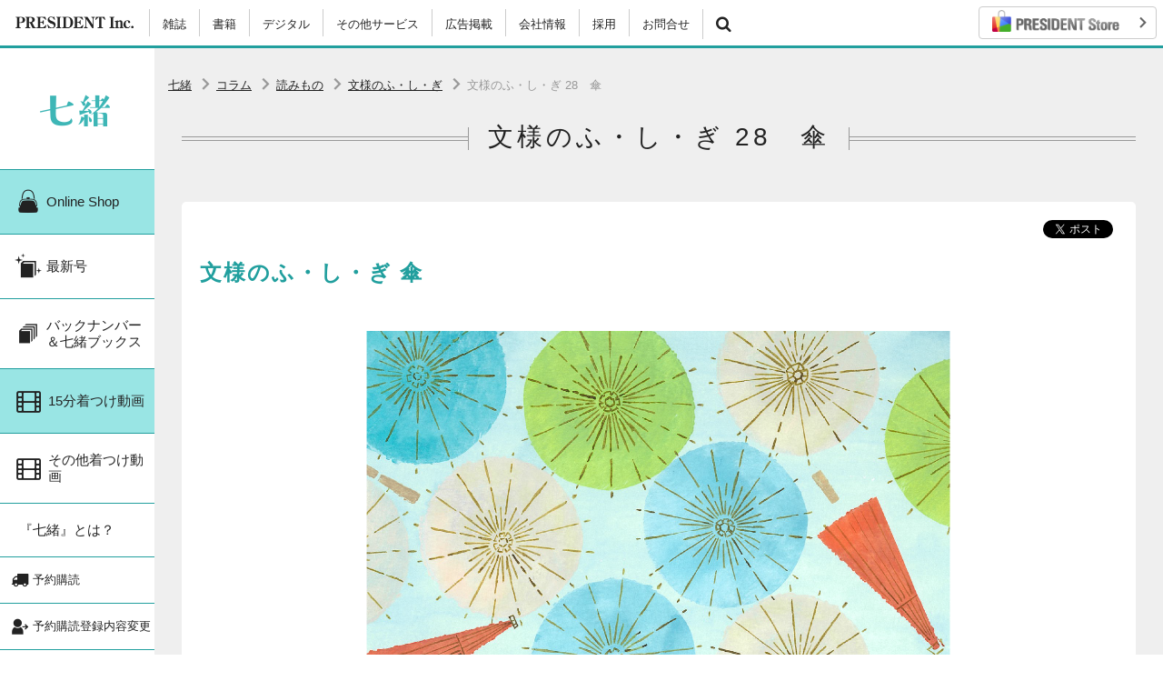

--- FILE ---
content_type: text/html; charset=utf-8
request_url: https://www.president.co.jp/nanaoh/article/column/1085/3690/
body_size: 8739
content:
<!DOCTYPE html>
<html  lang="ja" class="no-js">
<head>
<meta http-equiv="X-UA-Compatible" content="IE=edge,chrome=1">

<meta charset="utf-8">
<!-- 
	This website is powered by TYPO3 - inspiring people to share!
	TYPO3 is a free open source Content Management Framework initially created by Kasper Skaarhoj and licensed under GNU/GPL.
	TYPO3 is copyright 1998-2017 of Kasper Skaarhoj. Extensions are copyright of their respective owners.
	Information and contribution at http://typo3.org/
-->




<meta name="generator" content="TYPO3 CMS">
<meta name="viewport" content="width=device-width, initial-scale=1">
<meta name="robots" content="index,follow">


<link rel="stylesheet" type="text/css" href="/typo3conf/ext/ii_assets/Resources/Public/Css/bootstrap.css?1739948834" media="all">
<link rel="stylesheet" type="text/css" href="/typo3conf/ext/ii_assets/Resources/Public/Css/style.css?1737435105" media="all">
<link rel="stylesheet" type="text/css" href="https://fonts.googleapis.com/css?family=Libre+Baskerville" media="all">
<link rel="stylesheet" type="text/css" href="/typo3conf/ext/ii_assets/Resources/Public/Css/nanaoh.css?1664249575" media="all">


<script src="/typo3conf/ext/ii_assets/Resources/Public/JavaScript/init.js?1457369684" type="text/javascript"></script>



<title>文様のふ・し・ぎ 28　傘 | 雑誌『七緒（nanaoh）～着物からはじまる暮らし～』の公式サイト（プレジデント社）</title>
<meta name="description" content="シトシト、 シトシト、窓の向こうは雨模様。部屋の中で雨の気配を感じながらお茶 や読書の時間というのは案外といいものだけれど、用事があっていざ出かけなければならなくなると途端に気が重くなる。雨脚が強くなってくればなおさらの事、着て...">
<meta property="og:title" content="文様のふ・し・ぎ 28　傘 | 雑誌『七緒（nanaoh）～着物からはじまる暮らし～』の公式サイト（プレジデント社）">
<meta property="og:site_name" content="雑誌『七緒（nanaoh）～着物からはじまる暮らし～』の公式サイト（プレジデント社）">
<meta property="og:description" content="シトシト、 シトシト、窓の向こうは雨模様。部屋の中で雨の気配を感じながらお茶 や読書の時間というのは案外といいものだけれど、用事があっていざ出かけなければならなくなると途端に気が重くなる。雨脚が強くなってくればなおさらの事、着て...">
<meta property="og:type" content="website">
<meta property="og:url" content="https%3A%2F%2Fwww.president.co.jp%2Fnanaoh%2Farticle%2Fcolumn%2F1085%2F3690%2F">
<meta property="og:image" content="https://www.president.co.jp/fileadmin/user_upload/nanaoh/66/monyo.png">
<meta name="twitter:card" content="summary_large_image">
<meta name="twitter:title" content="文様のふ・し・ぎ 28　傘 | 雑誌『七緒（nanaoh）～着物からはじまる暮らし～』の公式サイト（プレジデント社）">
<meta name="twitter:description" content="シトシト、 シトシト、窓の向こうは雨模様。部屋の中で雨の気配を感じながらお茶 や読書の時間というのは案外といいものだけれど、用事があっていざ出かけなければならなくなると途端に気が重くなる。雨脚が強くなってくればなおさらの事、着て...">
<meta name="twitter:site" content="@Pre_mag">
<meta name="twitter:url" content="https%3A%2F%2Fwww.president.co.jp%2Fnanaoh%2Farticle%2Fcolumn%2F1085%2F3690%2F">
<meta name="twitter:image" content="https://www.president.co.jp/fileadmin/user_upload/nanaoh/66/monyo.png">
<!-- Google Tag Manager -->
<script>(function(w,d,s,l,i){w[l]=w[l]||[];w[l].push({'gtm.start':
new Date().getTime(),event:'gtm.js'});var f=d.getElementsByTagName(s)[0],
j=d.createElement(s),dl=l!='dataLayer'?'&l='+l:'';j.async=true;j.src=
'https://www.googletagmanager.com/gtm.js?id='+i+dl;f.parentNode.insertBefore(j,f);
})(window,document,'script','dataLayer','GTM-WH2BJPT');</script>
<!-- End Google Tag Manager -->
</head>
<body id="page-3690" class=" theme-nanaoh pagelevel-5 pagets__Article layout-1">
<!-- Google Tag Manager (noscript) -->
<noscript><iframe src="https://www.googletagmanager.com/ns.html?id=GTM-WH2BJPT"
height="0" width="0" style="display:none;visibility:hidden"></iframe></noscript>
<!-- End Google Tag Manager (noscript) -->
<div class="body-wrapper" id="top">

<header class="header-all">

<nav class="header-global" role="navigation">
<a href="/nanaoh/article/column/1085/3690/#" id="btn-menu" class="navbar-toggle"><i class="icon-hamburger"></i></a>
<a href="https://presidentstore.jp/" class="logo-store"><img src="/fileadmin/res/global/logo/store.png" class="md" alt="PRESIDENT STORE"><img src="/fileadmin/res/global/logo/store-lg.png" class="lg hidden" alt=""> <i class="icon-chevron-right"></i></a>
<h1 class="logos"><a href="/"><img src="/fileadmin/res/global/logo/president.png" alt="PRESIDNET Inc."></a></h1>

<div id="slide-source">
<ul class="nav nav-global">
<li class="dropdown magazines"><a href="/nanaoh/article/column/1085/3690/#" class="dropdown-toggle" data-toggle="dropdown">雑誌</a>
<ul class="dropdown-menu" role="menu">
<li><a href="/pre/" class="sprite-logo-pre-black">プレジデント</a></li>
<li><a href="/family/" class="sprite-logo-family-black">Family</a></li>
<li><a href="/dan/" class="sprite-logo-dan-black">dancyu</a></li>
<li><a href="/nanaoh/" class="sprite-logo-nanaoh-black">七緒</a></li>
<li><a href="/alba/" class="sprite-logo-alba-black">ALBA</a></li>
<li><a href="/regina/" class="sprite-logo-regina-black">Regina（レジーナ）</a></li>
<li><a href="/forbes/" class="sprite-logo-forbes-black" target="_blank">Forbes</a></li>
<li><a href="/vogue/" class="sprite-logo-vogue-black" target="_blank">VOGUE</a></li>
<li><a href="/gq/" class="sprite-logo-gq-black" target="_blank">GQ</a></li>
<li><a href="/wired/" class="sprite-logo-wired-black" target="_blank">WIRED</a></li>
<li><a href="/yoga/" class="sprite-logo-yoga-black">ヨガジャーナル</a></li>
</ul>
</li>
<li class="dropdown books"><a href="/nanaoh/article/column/1085/3690/#" class="dropdown-toggle" data-toggle="dropdown">書籍</a>
<ul class="dropdown-menu" role="menu">
<li><a href="https://presidentstore.jp/category/BOOKS/">書籍 最新刊</a></li>
<li><a href="https://presidentstore.jp/category/EXTRA_ISSUE/">ムック 一覧</a></li>
<!-- li><a href="http://presidentstore.jp/books/products/list.php?category_id=132">電子書籍 一覧</a></li -->
</ul>
</li>
<li class="dropdown digital"><a href="/nanaoh/article/column/1085/3690/#" class="dropdown-toggle" data-toggle="dropdown">デジタル</a>
<ul class="dropdown-menu" role="menu">
<li><a href="https://president.jp/" class="sprite-logo2-online-black" target="_blank">PRESIDENT Online</a></li>
<li><a href="https://dancyu.jp/" class="sprite-logo-dancyuweb-black" target="_blank">dancyu(web)</a></li>
<li><a href="https://president.jp/family" class="sprite-logo-familyonline-black" target="_blank">プレジデントファミリー Online</a></li>
<li><a href="https://chuju.president.co.jp/" class="sprite-logo-jukenbu-black" target="_blank">中学受験部</a></li>
<li><a href="https://academy.president.jp/" class="sprite-logo2-academy-black" target="_blank">PRESIDENT Online ACADEMY</a></li>
<li><a href="https://president.jp/woman" class="sprite-logo-woman-black" target="_blank">PRESIDENT WOMAN</a></li>
<li><a href="https://president.jp/p-books" class="sprite-logo-pbooks-black" target="_blank">PRESIDENT BOOKS</a></li>
</ul>
</li>
<li class="dropdown others"><a href="/nanaoh/article/column/1085/3690/#" class="dropdown-toggle" data-toggle="dropdown">その他サービス</a>
<ul class="dropdown-menu" role="menu">
<li><a href="/custom/">カスタム出版</a></li>
<li><a href="/photocon/">環境フォト・コンテスト</a></li>
<li><a href="https://pri.president.co.jp/" target="_blank">プレジデント総合研究所</a></li>
</ul>
</li>
<li><a href="/ad/">広告掲載</a></li>
<li class="dropdown information"><a href="/nanaoh/article/column/1085/3690/#" class="dropdown-toggle" data-toggle="dropdown">会社情報</a>
<ul class="dropdown-menu" role="menu">
<li><a href="/information/company/" title="プレジデント社　会社概要">会社概要</a></li><li><a href="/information/release/" title="リリース">リリース</a></li><li><a href="/information/ad/" title="広告掲載のご案内">広告掲載</a></li><li><a href="/information/custom/" title="広報誌・機関誌">広報誌・機関誌</a></li><li><a href="/information/privacy/" title="個人情報の取り扱い">個人情報の取り扱い</a></li><li><a href="/information/terms/" title="利用規約">利用規約</a></li><li><a href="/information/leagal/" title="特定商取引法に基づく表示">特定商取引法に基づく表示</a></li><li><a href="/information/retail/" title="商品のご購入">商品のご購入</a></li><li><a href="/information/sns/" title="SNSアカウントのご案内">SNSアカウントのご案内</a></li><li><a href="/information/1492/" title="採用について">採用について</a></li><li><a href="/information/contactus/" title="お問合せ">お問合せ</a></li>
</ul>
</li>
<li class="hidden-xs"><a href="/information/company/#recruit">採用</a></li>
<li class="hidden-xs"><a target="_blank" href="/information/contactus/">お問合せ</a></li>
<li class="hidden-xs"><a href="/nanaoh/article/column/1085/3690/#" data-toggle="modal" data-target="#modal-search"><i class="icon-search"></i></a></li>
</ul>
</div>
</nav>
<!-- /.header-global -->

<hr class="border-theme">
</header>
<!-- /.header-all -->


<nav class="slide-menu" id="slide-menu">
<div class="inner">
<button class="btn btn-plain m15 pull-right" id="slide-close"><i class="icon-close fz28"></i></button>
<form class="navbar-form" method="get" action="/searchresults/">
<input type="text" name="q" id="q" autocomplete="on" class="form-control" placeholder="キーワード" />
<input type="hidden" name="s" value="" />
<button type="submit" class="btn btn-plain"><i class="icon-search fz20"></i></button>
</form>
</div>
</nav>
<!-- /.slide-menu -->

<!--TYPO3SEARCH_begin-->






<div class="row row-wrapper">


<div class="col-nav">





<nav class="header-site">
<header>

<button class="navbar-toggle collapsed" type="button" data-toggle="collapse" data-target="#nav-site"><span>MENU</span></button>

<h1><a class="logo bg-theme" href="/nanaoh/"><strong class="sprite-logo-nanaoh-white visible-xs"></strong><img src="/fileadmin/res/global/logo/nanaoh.png" alt="七緒"></a></h1>
</header>
<div class="navbar-collapse collapse" id="nav-site">
<ul class="nav nav-site">

<li><a href="/nanaoh/kaimono/" target="_blank" class="lg"><i class="icon-kaimono"></i><span>Online Shop</span></a></li>
<li><a href="/nanaoh/new/" class="lg"><i class="icon-new"></i><span>最新号</span></a></li>
<li><a href="/nanaoh/backnumber/" target="_blank" class="lg"><i class="icon-backnumber"></i><span>バックナンバー ＆七緒ブックス</span></a></li>
<li><a href="/nanaoh/video15/" class="lg"><i class="icon-video15"></i><span>15分着つけ動画</span></a></li>
<li><a href="/nanaoh/video/" class="lg"><i class="icon-video"></i><span>その他着つけ動画</span></a></li>
<li><a href="/nanaoh/about/" class="lg"><i class="icon-about"></i><span>『七緒』とは？</span></a></li>
<li><a href="/nanaoh/yoyaku/" target="_blank" class=" bg-theme-light"><i class="icon-yoyaku"></i><span>予約購読</span></a></li>
<li><a href="/nanaoh/change/" target="_blank" class=""><i class="icon-change"></i><span>予約購読登録内容変更</span></a></li>
<li><a href="/nanaoh/mailmag/" target="_blank" class=""><i class="icon-mailmag"></i><span>メールマガジン登録</span></a></li>
<li><a href="/nanaoh/ad/" class=""><i class="icon-ad"></i><span>広告掲載のご案内</span></a></li>
<li><a href="/nanaoh/article/chiramise/" class=""><i class="icon-chiramise"></i><span>最新号ちら見せ</span></a></li>
<li class="active"><a href="/nanaoh/article/" class=""><i class="icon-article"></i><span>コラム</span></a></li>
<li><a href="/nanaoh/article/onayami/" class=""><i class="icon-onayami"></i><span>お悩み道場</span></a></li>
<li class="hidden-xs text-center"><a href="/nanaoh/article/column/1085/3690/#" data-toggle="modal" data-target="#modal-search" class="nav-search"><i class="icon-search"></i></a></li>
</ul>




<ul class="nav nav-sns">
<li><a href="https://twitter.com/nanaoh_mag" target="_blank" class="bg-twitter"><i class="icon-twitter"></i>七緒公式<br>Twitter</a></li>
<li><a href="https://www.facebook.com/nanaohmag" target="_blank" class="bg-facebook"><i class="icon-facebook"></i>七緒公式<br>Facebook</a></li>
<li><a href="https://www.instagram.com/nanaohmag/" target="_blank" class="bg-instagram"><i class="icon-instagram"></i>七緒公式<br>Instagram</a></li>
<li><a href="/nanaoh/video/" class="bg-youtube"><i class="icon-youtube"></i>七緒公式<br>Youtube</a></li>
</ul>

</div>
</nav>

</div>
<!-- /.col-nav -->


<div class="col-main">

<nav id="breadcrumbs" class="hidden-xs">
<div class="container">
<ol class="breadcrumb">
<li><a href="/nanaoh/">七緒</a></li>
<li><a href="/nanaoh/article/">コラム</a></li>
<li><a href="/nanaoh/article/column/">読みもの</a></li>
<li><a href="/nanaoh/article/column/1085/">文様のふ・し・ぎ</a></li>
<li class="active">文様のふ・し・ぎ 28　傘</li>
</ol>
</div>
</nav>



<section class="pagetitle">
<header class="heading text-center title">
<h1>文様のふ・し・ぎ 28　傘<small></small></h1>
</header>

</section>
<!-- /.pagetitle -->



<div class="col-inner">
<article class="article">
<section class="section-sns">
<ul class="list-inline">
<li><iframe src="https://www.facebook.com/plugins/like.php?href=https%3A%2F%2Fwww.president.co.jp%2Fnanaoh%2Farticle%2Fcolumn%2F1085%2F3690%2F&amp;send=false&amp;layout=button_count&amp;width=83&amp;show_faces=false&amp;action=like&amp;colorscheme=light&amp;font&amp;height=21" scrolling="no" frameborder="0" style="border:none; overflow:hidden; width:83px; height:20px;" allowTransparency="true"></iframe></li>
<li><a href="https://twitter.com/share?url=https%3A%2F%2Fwww.president.co.jp%2Fnanaoh%2Farticle%2Fcolumn%2F1085%2F3690%2F" class="twitter-share-button" data-count="horizontal">ツイート</a><script type="text/javascript" src="https://platform.twitter.com/widgets.js"></script></li>
</ul>
</section>


<section id="c10669" class="section  csc-header">
<header class="header h-2 text-">
<h2 class="first-headline">文様のふ・し・ぎ <span>       傘</span></h2>
</header>
</section>

<section id="c10668" class="col-sm-8 col-sm-push-2 pull-none  csc-image">

<div class=" col-image">
<div class="row row-pad-30 ">
<article class="item col-xs-12"><figure class="item-image "><img src="/fileadmin/user_upload/nanaoh/66/monyo.png" srcset="" alt=""></figure></article>
</div>
</div>

</section>

<section id="c10667" class="section  csc-textpic">
<div class="clear col-text">
<article class="">
<p>&nbsp;</p>
<p>&nbsp;</p><style> <!-- /* Font Definitions */ @font-face 	{font-family:"ＭＳ 明朝"; 	panose-1:2 2 6 9 4 2 5 8 3 4; 	mso-font-charset:78; 	mso-generic-font-family:auto; 	mso-font-pitch:variable; 	mso-font-signature:-536870145 1791491579 18 0 131231 0;} @font-face 	{font-family:Century; 	panose-1:2 4 6 4 5 5 5 2 3 4; 	mso-font-charset:0; 	mso-generic-font-family:auto; 	mso-font-pitch:variable; 	mso-font-signature:647 0 0 0 159 0;} @font-face 	{font-family:"Cambria Math"; 	panose-1:2 4 5 3 5 4 6 3 2 4; 	mso-font-charset:0; 	mso-generic-font-family:auto; 	mso-font-pitch:variable; 	mso-font-signature:-536870145 1107305727 0 0 415 0;} @font-face 	{font-family:"\@ＭＳ 明朝"; 	panose-1:2 2 6 9 4 2 5 8 3 4; 	mso-font-charset:78; 	mso-generic-font-family:auto; 	mso-font-pitch:variable; 	mso-font-signature:-536870145 1791491579 18 0 131231 0;} @font-face 	{font-family:"†P¸ø\/£·"; 	panose-1:0 0 0 0 0 0 0 0 0 0; 	mso-font-alt:"ＭＳ 明朝"; 	mso-font-charset:77; 	mso-generic-font-family:auto; 	mso-font-format:other; 	mso-font-pitch:auto; 	mso-font-signature:3 0 0 0 1 0;} /* Style Definitions */ p.MsoNormal, li.MsoNormal, div.MsoNormal 	{mso-style-unhide:no; 	mso-style-qformat:yes; 	mso-style-parent:""; 	margin:0mm; 	margin-bottom:.0001pt; 	text-align:justify; 	text-justify:inter-ideograph; 	mso-pagination:none; 	font-size:12.0pt; 	font-family:Century; 	mso-ascii-font-family:Century; 	mso-ascii-theme-font:minor-latin; 	mso-fareast-font-family:"ＭＳ 明朝"; 	mso-fareast-theme-font:minor-fareast; 	mso-hansi-font-family:Century; 	mso-hansi-theme-font:minor-latin; 	mso-bidi-font-family:"Times New Roman"; 	mso-bidi-theme-font:minor-bidi; 	mso-font-kerning:1.0pt;} .MsoChpDefault 	{mso-style-type:export-only; 	mso-default-props:yes; 	font-family:Century; 	mso-bidi-font-family:"Times New Roman"; 	mso-bidi-theme-font:minor-bidi;} /* Page Definitions */ @page 	{mso-page-border-surround-header:no; 	mso-page-border-surround-footer:no;} @page WordSection1 	{size:595.0pt 842.0pt; 	margin:99.25pt 30.0mm 30.0mm 30.0mm; 	mso-header-margin:42.55pt; 	mso-footer-margin:49.6pt; 	mso-paper-source:0; 	layout-grid:20.0pt;} div.WordSection1 	{page:WordSection1;} --> </style><p>&nbsp;</p>
<p class="MsoNormal">シトシト、 シトシト、窓の向こうは雨模様。部屋の中で雨の気配を感じながらお茶 や読書の時間というのは案外といいものだけれど、用事があっていざ出かけなければならなくなると途端に気が重くなる。雨脚が強くなってくればなおさらの事、着ているものや足元、手にするバッグも濡れないようにと、あれこれ気を使う。でも、そんなどんよりとした私の気持ちを、一本のお気に入りの傘にいつもグンと引き上 げてもらっている。</p>
<p class="MsoNormal">　 その傘は、傘の生地や持ち手を幾つかのサンプルから悩みに悩んで選び、 セミオーダーしたもの。名前まで れてもらい、 うっかり者の私でも置き忘れることなく、 この数年使い続 けている。傘を広 げるとパッと青空が広がるような青い生地。雨降る町を見渡せば、黄色やピンク、様々な色や模様の花が咲いて、鼻歌まじりに心が躍る。</p>
</article>
</div>
</section>

<section id="c10666" class="section  csc-text"><p><strong>文=長谷川ちえ </strong>　　エッセイスト、器と生活道具の店「in-kyo」店主。福島・三春町の自然や行事、暮らしの様子を二十四節気の季節の流れに沿って綴（つづ）ったエッセー『三春タイムズ』（信陽堂）が発売中。挿画は素描家・shunshun。</p>
<p><br /><strong>イラスト=山本祐布子</strong></p></section>

<section id="c10665" class="section  csc-text"></section>

<section id="c10664" class="section  csc-dce_dceuid9"><p class="text-center">
<a href="https://www.president.co.jp/nanaoh/new/" target="_blank" class="btn btn-success btn-lg">
<i class="glyphicon glyphicon-circle-arrow-right"></i> Vol.66はこちら</a>
</p></section>

</article>
</div>
<!-- /.col-inner -->

<nav class="nav-pager">
<div class="col-inner">

<section class="items items-pager items-stack items-col-4 items-col-sp-2 items-heights">

<article class="item n1 ">
<a href="/nanaoh/article/column/1085/3592/" data-uid="uid-3592" class="cat-1085 doktype-1"><figure class="item-image"><img src="/fileadmin/user_upload/nanaoh/65/65_monnyo.png" alt=""></figure><div class="item-content"><span class="label">前の記事</span><h3 class="item-title">文様のふ・し・ぎ 27　かたばみ</h3></div></a>
</article>

<article class="item n2">
<a href="/nanaoh/article/column/1085/3854/" data-uid="uid-3854" class="cat-1085 doktype-1"><figure class="item-image"><img src="/fileadmin/_processed_/csm_monyo_cde511cfbc.jpg" alt=""></figure><div class="item-content"><span class="label">次の記事</span><h3 class="item-title">文様のふ・し・ぎ 29 　柿</h3></div></a>
</article>

<article class="item n3">
<a href="/nanaoh/article/column/1085/" data-uid="uid-1085" class="cat-823 doktype-1"><div class="item-content"><span class="label">インデックスへ</span><h3 class="item-title">文様のふ・し・ぎ</h3></div></a>
</article>

</section>
</div>
</nav>
<!-- /.nav-pager -->

</div>
<!-- /.col-main -->


</div>
<!-- /.row -->





<!--TYPO3SEARCH_end-->
<nav class="nav-gotop" id="gotop">
<a href="/nanaoh/article/column/1085/3690/#top" class="scroll"><i class="icon-angle-up"></i></a>
</nav>


<footer class="footer-all">

<hr class="strong border-theme">

<div class="container">
<ul class="nav-table mb15">
<li><a href="/okei/" target="_blank"><img src="/fileadmin/res/global/banner/omae.jpg?v=2" alt="BBT経営塾"></a></li>
<li><a href="https://presidentstore.jp/category/COOKWARE/"><img src="/fileadmin/res/global/banner/dougu.png" alt="dancyu 料理道具オンラインショップ　「道具厳選」"></a></li>
<li><a href="https://presidentstore.jp/category/GOURMETGIFT/"><img src="/fileadmin/res/global/banner/bimi.png" alt="dancyu グルメギフトカタログ　「美味贈呈」"></a></li>
<li><a href="/ohmae" target="_blank"><img src="/LP/ohmae_seminar/images/134x64.jpg" alt="大前研一直伝 企業トップのための合宿セミナー開催"></a></li>
<li><a href="/photocon/"><img src="/fileadmin/res/global/banner/photocon.png" alt="環境フォトコンテスト"></a></li>
</ul>
<!-- /.nav-table -->
</div>
<!-- /.container -->


<nav class="footer-global">
<div class="container">

<p class="alert"><i class="icon-exclamation-triangle"></i><span class="inner">弊社名と類似した名称の「PRESIDENT CLUB(プレジデントクラブ)」という名称のサイトがございます。このサイトは弊社が運営しているサイトではありませんので、弊社への連絡を誤ってこのサイト宛になさらないようご注意ください。</span></p>
<ul class="nav nav-inline">
<li><a href="/information/company/" title="プレジデント社　会社概要">会社概要</a></li><li><a href="/information/release/" title="リリース">リリース</a></li><li><a href="/information/ad/" title="広告掲載のご案内">広告掲載</a></li><li><a href="/information/custom/" title="広報誌・機関誌">広報誌・機関誌</a></li><li><a href="/information/privacy/" title="個人情報の取り扱い">個人情報の取り扱い</a></li><li><a href="/information/terms/" title="利用規約">利用規約</a></li><li><a href="/information/leagal/" title="特定商取引法に基づく表示">特定商取引法に基づく表示</a></li><li><a href="/information/retail/" title="商品のご購入">商品のご購入</a></li><li><a href="/information/sns/" title="SNSアカウントのご案内">SNSアカウントのご案内</a></li><li><a href="/information/1492/" title="採用について">採用について</a></li><li><a href="/information/contactus/" title="お問合せ">お問合せ</a></li>
</ul>

<address>Copyright &copy; PRESIDENT Inc. All rights reserved.</address>
</div>
</nav>
<!-- /.footer-global -->

</footer>
<!-- /.footer-all -->



<div class="modal fade" id="modal-remote" tabindex="-1" role="dialog" aria-hidden="true">
<div class="modal-dialog modal-lg">
<button type="button" class="close" data-dismiss="modal" aria-hidden="true">&times;</button>
<div class="modal-content"></div>
</div>
</div>

<div class="modal fade" id="modal-search" tabindex="-1" role="dialog" aria-hidden="true">
<div class="modal-dialog">
<button type="button" class="close" data-dismiss="modal" aria-hidden="true">&times;</button>
<div class="modal-content">
<div class="modal-header"><h4 class="modal-title fz18">検索キーワードを入力してください：</h4></div>
<div class="modal-body clearfix">
<form class="navbar-form navbar-right" id="cse-search-box" method="get" action="/searchresults/">
<input type="text" name="q" id="q" autocomplete="on" class="form-control" placeholder="キーワード" />
<input type="hidden" name="s" value="" />
<button type="submit" class="btn">検索</button>
</form>
</div>
</div>
</div>
</div>

<a class="overlay" id="overlay"><i class="icon-close"></i></a>

<div class="tags">
<!-- Google Code for &#12469;&#12452;&#12488;&#35370;&#21839;&#32773; Remarketing List -->
<script type="text/javascript">
/*  */
var google_conversion_id = 950582712;
var google_conversion_language = "en";
var google_conversion_format = "3";
var google_conversion_color = "ffffff";
var google_conversion_label = "Zk-uCNCJ7gMQuPuixQM";
var google_conversion_value = 0;
/*  */
</script>
<script type="text/javascript" src="https://www.googleadservices.com/pagead/conversion.js">
</script>
<noscript>
<div style="display:inline;">
<img height="1" width="1" style="border-style:none;" alt="" src="https://www.googleadservices.com/pagead/conversion/950582712/?label=Zk-uCNCJ7gMQuPuixQM&amp;guid=ON&amp;script=0" />
</div>
</noscript>

<script type="text/javascript">
piAId = '185832';
piCId = '1190';

(function() {
 function async_load(){
  var s = document.createElement('script'); s.type = 'text/javascript';
  s.src = ('https:' == document.location.protocol ? 'https://pi' : 'http://cdn') + '.pardot.com/pd.js';
  var c = document.getElementsByTagName('script')[0]; c.parentNode.insertBefore(s, c);
 }
 if(window.attachEvent) { window.attachEvent('onload', async_load); }
 else { window.addEventListener('load', async_load, false); }
})();
</script>
</div>

</div>
<!-- /.body-wrapper -->
<script src="/typo3conf/ext/ii_assets/Resources/Public/JavaScript/library.js?1467303673" type="text/javascript"></script>
<script src="/typo3conf/ext/ii_assets/Resources/Public/JavaScript/common.js?1483787006" type="text/javascript"></script>



</body>
</html>

--- FILE ---
content_type: text/css
request_url: https://www.president.co.jp/typo3conf/ext/ii_assets/Resources/Public/Css/style.css?1737435105
body_size: 24206
content:
@charset "utf-8";@-webkit-keyframes animSpin{0%{-webkit-transform:rotate(0deg);-ms-transform:rotate(0deg);-o-transform:rotate(0deg);transform:rotate(0deg)}to{-webkit-transform:rotate(359deg);-ms-transform:rotate(359deg);-o-transform:rotate(359deg);transform:rotate(359deg)}}@keyframes animSpin{0%{-webkit-transform:rotate(0deg);-ms-transform:rotate(0deg);-o-transform:rotate(0deg);transform:rotate(0deg)}to{-webkit-transform:rotate(359deg);-ms-transform:rotate(359deg);-o-transform:rotate(359deg);transform:rotate(359deg)}}@-webkit-keyframes animDown{0%,70%,to{-webkit-transform:translate(0,0);-ms-transform:translate(0,0);-o-transform:translate(0,0);transform:translate(0,0)}95%{-webkit-transform:translate(0,10px);-ms-transform:translate(0,10px);-o-transform:translate(0,10px);transform:translate(0,10px)}}@keyframes animDown{0%,70%,to{-webkit-transform:translate(0,0);-ms-transform:translate(0,0);-o-transform:translate(0,0);transform:translate(0,0)}95%{-webkit-transform:translate(0,10px);-ms-transform:translate(0,10px);-o-transform:translate(0,10px);transform:translate(0,10px)}}.icon-anim-spin{display:inline-block;-webkit-animation:animSpin 2s infinite linear;-o-animation:animSpin 2s infinite linear;animation:animSpin 2s infinite linear}.icon-anim-pulse{display:inline-block;-webkit-animation:animSpin 1s infinite steps(8);-o-animation:animSpin 1s infinite steps(8);animation:animSpin 1s infinite steps(8)}.icon-anim-down{display:inline-block;-webkit-animation:animDown 2s infinite ease-in-out;-o-animation:animDown 2s infinite ease-in-out;animation:animDown 2s infinite ease-in-out}@font-face{font-family:"icomoon";src:url(../Fonts/icomoon.eot?irh7dp);src:url(../Fonts/icomoon.eot?irh7dp#iefix)format("embedded-opentype"),url(../Fonts/icomoon.woff2?irh7dp)format("woff2"),url(../Fonts/icomoon.ttf?irh7dp)format("truetype"),url(../Fonts/icomoon.woff?irh7dp)format("woff"),url(../Fonts/icomoon.svg?irh7dp#icomoon)format("svg");font-weight:400;font-style:normal}[class*=" icon-"],[class^=icon-]{font-family:"icomoon"!important;speak:none;font-style:normal;font-weight:400;font-variant:normal;text-transform:none;line-height:1;-webkit-font-smoothing:antialiased;-moz-osx-font-smoothing:grayscale}.icon-new:before{content:""}.icon-pickup:before{content:""}.icon-backnumber:before{content:""}.icon-yoyaku:before{content:""}.icon-change:before{content:""}.icon-ad:before{content:""}.icon-mailmag:before{content:""}.icon-search:before{content:""}.icon-hamburger:before{content:""}.icon-index:before{content:""}.icon-cart:before{content:""}.icon-chevron-up:before{content:""}.icon-chevron-right:before{content:""}.icon-chevron-down:before{content:""}.icon-chevron-left:before{content:""}.icon-chevron2-up:before{content:""}.icon-chevron2-right:before{content:""}.icon-chevron2-down:before{content:""}.icon-chevron2-left:before{content:""}.icon-arrow-up:before{content:""}.icon-arrow-right:before{content:""}.icon-arrow-down:before{content:""}.icon-arrow-left:before{content:""}.icon-arrow-circle-up:before{content:""}.icon-arrow-circle-right:before{content:""}.icon-arrow-circle-down:before{content:""}.icon-arrow-circle-left:before{content:""}.icon-angle-up:before{content:""}.icon-angle-right:before{content:""}.icon-angle-down:before{content:""}.icon-angle-left:before{content:""}.icon-angle-double-up:before{content:""}.icon-angle-double-right:before{content:""}.icon-angle-double-down:before{content:""}.icon-angle-double-left:before{content:""}.icon-caret-up:before{content:""}.icon-caret-right:before{content:""}.icon-caret-down:before{content:""}.icon-caret-left:before{content:""}.icon-arrow-circle-o-down:before{content:""}.icon-arrow-circle-o-up:before{content:""}.icon-play-circle-o:before{content:""}.icon-external-link:before{content:""}.icon-close:before,.icon-remove:before,.icon-times:before{content:""}.icon-plus-circle:before{content:""}.icon-minus-circle:before{content:""}.icon-times-circle:before{content:""}.icon-check-circle:before{content:""}.icon-question-circle:before{content:""}.icon-info-circle:before{content:""}.icon-exclamation-circle:before{content:""}.icon-exclamation-triangle:before,.icon-warning:before{content:""}.icon-camera:before{content:""}.icon-flag:before{content:""}.icon-envelope-o:before{content:""}.icon-facebook:before{content:""}.icon-twitter:before{content:""}.icon-home:before{content:""}.icon-text-new:before{content:""}.icon-text-newest:before{content:""}.icon-file-pdf-o:before{content:""}.icon-filter:before{content:""}.icon-refresh:before{content:""}.icon-edit:before{content:""}.icon-check:before{content:""}.icon-book:before,.icon-dmook:before{content:""}.icon-graduation:before{content:""}.icon-film:before,.icon-video:before{content:""}.icon-youtube:before{content:""}.icon-instagram:before{content:""}dl.row{display:table;margin:0}dl.row>dd,dl.row>dt{float:none;display:table-cell;vertical-align:middle}.row-pad-50{margin-right:-25px;margin-left:-25px}.row-pad-50>[class*=col-]{padding-right:25px;padding-left:25px}.row-pad-30{margin-right:-15px;margin-left:-15px}.row-pad-30>[class*=col-]{padding-right:15px;padding-left:15px;padding-bottom:30px}.row-pad-20{margin-right:-10px;margin-left:-10px}.row-pad-20>[class*=col-]{padding-right:10px;padding-left:10px;padding-bottom:20px}.row-pad-15{margin-right:-8px;margin-left:-7px}.row-pad-15>[class*=col-]{padding-right:8px;padding-left:7px;padding-bottom:15px}.row-pad-10{margin-right:-5px;margin-left:-5px}.row-pad-10>[class*=col-]{padding-right:5px;padding-left:5px;padding-bottom:10px}.row-pad-0{margin-right:0;margin-left:0}.row-pad-0>[class*=col-]{padding-right:0;padding-left:0;padding-bottom:0}@media (max-width:767px){.row-pad-xs-30{margin-right:-15px;margin-left:-15px}.row-pad-xs-30>[class*=col-]{padding-right:15px;padding-left:15px;padding-bottom:30px}.row-pad-xs-20{margin-right:-10px;margin-left:-10px}.row-pad-xs-20>[class*=col-]{padding-right:10px;padding-left:10px;padding-bottom:20px}.row-pad-xs-15{margin-right:-8px;margin-left:-7px}.row-pad-xs-15>[class*=col-]{padding-right:8px;padding-left:7px;padding-bottom:15px}.row-pad-xs-10{margin-right:-5px;margin-left:-5px}.row-pad-xs-10>[class*=col-]{padding-right:5px;padding-left:5px;padding-bottom:10px}.row-pad-xs-0{margin-right:0;margin-left:0}.row-pad-xs-0>[class*=col-]{padding-right:0;padding-left:0;padding-bottom:0}}.col-xs-24{float:left;width:20%}.col-sm-24,.col-xs-24{position:relative;min-height:1px;padding-left:15px;padding-right:15px}@media (min-width:768px){.col-sm-24{float:left;width:20%}}.col-md-24{position:relative;min-height:1px;padding-left:15px;padding-right:15px}@media (min-width:992px){.col-md-24{float:left;width:20%}}.col-lg-24{position:relative;min-height:1px;padding-left:15px;padding-right:15px}@media (min-width:1200px){.col-lg-24{float:left;width:20%}}.col-xs-17{float:left;width:14.16666667%}.col-sm-17,.col-xs-17{position:relative;min-height:1px;padding-left:15px;padding-right:15px}@media (min-width:768px){.col-sm-17{float:left;width:14.16666667%}}.col-md-17{position:relative;min-height:1px;padding-left:15px;padding-right:15px}@media (min-width:992px){.col-md-17{float:left;width:14.16666667%}}.col-lg-17{position:relative;min-height:1px;padding-left:15px;padding-right:15px}@media (min-width:1200px){.col-lg-17{float:left;width:14.16666667%}}.col-xs-15{float:left;width:12.5%}.col-sm-15,.col-xs-15{position:relative;min-height:1px;padding-left:15px;padding-right:15px}@media (min-width:768px){.col-sm-15{float:left;width:12.5%}}.col-md-15{position:relative;min-height:1px;padding-left:15px;padding-right:15px}@media (min-width:992px){.col-md-15{float:left;width:12.5%}}.col-lg-15{position:relative;min-height:1px;padding-left:15px;padding-right:15px}@media (min-width:1200px){.col-lg-15{float:left;width:12.5%}}@media (max-width:767px){.row-clear .col-xs-1:nth-child(12n+13),.row-clear .col-xs-2:nth-child(6n+7),.row-clear .col-xs-3:nth-child(4n+5),.row-clear .col-xs-4:nth-child(3n+4),.row-clear .col-xs-6:nth-child(2n+3){clear:left}}@media (min-width:768px){.row-clear .col-sm-1:nth-child(12n+13),.row-clear .col-sm-2:nth-child(6n+7),.row-clear .col-sm-3:nth-child(4n+5),.row-clear .col-sm-4:nth-child(3n+4),.row-clear .col-sm-6:nth-child(2n+3){clear:left}}@media (min-width:992px){.row-clear .col-md-1:nth-child(12n+13),.row-clear .col-md-2:nth-child(6n+7),.row-clear .col-md-3:nth-child(4n+5),.row-clear .col-md-4:nth-child(3n+4),.row-clear .col-md-6:nth-child(2n+3){clear:left}}@media (min-width:1200px){.row-clear .col-lg-1:nth-child(12n+13),.row-clear .col-lg-2:nth-child(6n+7),.row-clear .col-lg-3:nth-child(4n+5),.row-clear .col-lg-4:nth-child(3n+4),.row-clear .col-lg-6:nth-child(2n+3){clear:left}}.w0p{width:0%!important}.w10p{width:10%!important}.w20p{width:20%!important}.w30p{width:30%!important}.w40p{width:40%!important}.w50p{width:50%!important}.w60p{width:60%!important}.w70p{width:70%!important}.w80p{width:80%!important}.w90p{width:90%!important}.w100p{width:100%!important}.mw0p{min-width:0%!important}.mw10p{min-width:10%!important}.mw20p{min-width:20%!important}.mw30p{min-width:30%!important}.mw40p{min-width:40%!important}.mw50p{min-width:50%!important}.mw60p{min-width:60%!important}.mw70p{min-width:70%!important}.mw80p{min-width:80%!important}.mw90p{min-width:90%!important}.mw100p{min-width:100%!important}.mxw0p{max-width:0%!important}.mxw10p{max-width:10%!important}.mxw20p{max-width:20%!important}.mxw30p{max-width:30%!important}.mxw40p{max-width:40%!important}.mxw50p{max-width:50%!important}.mxw60p{max-width:60%!important}.mxw70p{max-width:70%!important}.mxw80p{max-width:80%!important}.mxw90p{max-width:90%!important}.mxw100p{max-width:100%!important}.w0{width:0}.w5{width:5px}.w10{width:10px}.w15{width:15px}.w20{width:20px}.w25{width:25px}.w30{width:30px}.w35{width:35px}.w40{width:40px}.w45{width:45px}.w50{width:50px}.w55{width:55px}.w60{width:60px}.w65{width:65px}.w70{width:70px}.w75{width:75px}.w80{width:80px}.w85{width:85px}.w90{width:90px}.w95{width:95px}.w100{width:100px}.w105{width:105px}.w110{width:110px}.w115{width:115px}.w120{width:120px}.w125{width:125px}.w130{width:130px}.w135{width:135px}.w140{width:140px}.w145{width:145px}.w150{width:150px}.w155{width:155px}.w160{width:160px}.w165{width:165px}.w170{width:170px}.w175{width:175px}.w180{width:180px}.w185{width:185px}.w190{width:190px}.w195{width:195px}.w200{width:200px}.w205{width:205px}.w210{width:210px}.w215{width:215px}.w220{width:220px}.w225{width:225px}.w230{width:230px}.w235{width:235px}.w240{width:240px}.w245{width:245px}.w250{width:250px}.w255{width:255px}.w260{width:260px}.w265{width:265px}.w270{width:270px}.w275{width:275px}.w280{width:280px}.w285{width:285px}.w290{width:290px}.w295{width:295px}.w300{width:300px}.w305{width:305px}.w310{width:310px}.w315{width:315px}.w320{width:320px}.w325{width:325px}.w330{width:330px}.w335{width:335px}.w340{width:340px}.w345{width:345px}.w350{width:350px}.w355{width:355px}.w360{width:360px}.w365{width:365px}.w370{width:370px}.w375{width:375px}.w380{width:380px}.w385{width:385px}.w390{width:390px}.w395{width:395px}.w400{width:400px}.w0em{width:2em!important}.w1em{width:3em!important}.w2em{width:4em!important}.w3em{width:5em!important}.w4em{width:6em!important}.w5em{width:7em!important}.w6em{width:8em!important}.w7em{width:9em!important}.w8em{width:10em!important}.w9em{width:11em!important}.w10em{width:12em!important}.w11em{width:13em!important}.w12em{width:14em!important}.w13em{width:15em!important}.w14em{width:16em!important}.w15em{width:17em!important}.w16em{width:18em!important}.w17em{width:19em!important}.w18em{width:20em!important}.w19em{width:21em!important}.w20em{width:22em!important}.w21em{width:23em!important}.w22em{width:24em!important}.w23em{width:25em!important}.w24em{width:26em!important}.w25em{width:27em!important}.w26em{width:28em!important}.w27em{width:29em!important}.w28em{width:30em!important}.w29em{width:31em!important}.w30em{width:32em!important}.m-50{margin:-50px!important}.mt-50{margin-top:-50px!important}.mr-50{margin-right:-50px!important}.mb-50{margin-bottom:-50px!important}.ml-50{margin-left:-50px!important}.m-45{margin:-45px!important}.mt-45{margin-top:-45px!important}.mr-45{margin-right:-45px!important}.mb-45{margin-bottom:-45px!important}.ml-45{margin-left:-45px!important}.m-40{margin:-40px!important}.mt-40{margin-top:-40px!important}.mr-40{margin-right:-40px!important}.mb-40{margin-bottom:-40px!important}.ml-40{margin-left:-40px!important}.m-35{margin:-35px!important}.mt-35{margin-top:-35px!important}.mr-35{margin-right:-35px!important}.mb-35{margin-bottom:-35px!important}.ml-35{margin-left:-35px!important}.m-30{margin:-30px!important}.mt-30{margin-top:-30px!important}.mr-30{margin-right:-30px!important}.mb-30{margin-bottom:-30px!important}.ml-30{margin-left:-30px!important}.m-25{margin:-25px!important}.mt-25{margin-top:-25px!important}.mr-25{margin-right:-25px!important}.mb-25{margin-bottom:-25px!important}.ml-25{margin-left:-25px!important}.m-20{margin:-20px!important}.mt-20{margin-top:-20px!important}.mr-20{margin-right:-20px!important}.mb-20{margin-bottom:-20px!important}.ml-20{margin-left:-20px!important}.m-15{margin:-15px!important}.mt-15{margin-top:-15px!important}.mr-15{margin-right:-15px!important}.mb-15{margin-bottom:-15px!important}.ml-15{margin-left:-15px!important}.m-10{margin:-10px!important}.mt-10{margin-top:-10px!important}.mr-10{margin-right:-10px!important}.mb-10{margin-bottom:-10px!important}.ml-10{margin-left:-10px!important}.m10{margin:10px!important}.mt10{margin-top:10px!important}.mr10{margin-right:10px!important}.mb10{margin-bottom:10px!important}.ml10{margin-left:10px!important}.m15{margin:15px!important}.mt15{margin-top:15px!important}.mr15{margin-right:15px!important}.mb15{margin-bottom:15px!important}.ml15{margin-left:15px!important}.m20{margin:20px!important}.mt20{margin-top:20px!important}.mr20{margin-right:20px!important}.mb20{margin-bottom:20px!important}.ml20{margin-left:20px!important}.m25{margin:25px!important}.mt25{margin-top:25px!important}.mr25{margin-right:25px!important}.mb25{margin-bottom:25px!important}.ml25{margin-left:25px!important}.m30{margin:30px!important}.mt30{margin-top:30px!important}.mr30{margin-right:30px!important}.mb30{margin-bottom:30px!important}.ml30{margin-left:30px!important}.m35{margin:35px!important}.mt35{margin-top:35px!important}.mr35{margin-right:35px!important}.mb35{margin-bottom:35px!important}.ml35{margin-left:35px!important}.m40{margin:40px!important}.mt40{margin-top:40px!important}.mr40{margin-right:40px!important}.mb40{margin-bottom:40px!important}.ml40{margin-left:40px!important}.m45{margin:45px!important}.mt45{margin-top:45px!important}.mr45{margin-right:45px!important}.mb45{margin-bottom:45px!important}.ml45{margin-left:45px!important}.m50{margin:50px!important}.mt50{margin-top:50px!important}.mr50{margin-right:50px!important}.mb50{margin-bottom:50px!important}.ml50{margin-left:50px!important}.m55{margin:55px!important}.mt55{margin-top:55px!important}.mr55{margin-right:55px!important}.mb55{margin-bottom:55px!important}.ml55{margin-left:55px!important}.m60{margin:60px!important}.mt60{margin-top:60px!important}.mr60{margin-right:60px!important}.mb60{margin-bottom:60px!important}.ml60{margin-left:60px!important}.m65{margin:65px!important}.mt65{margin-top:65px!important}.mr65{margin-right:65px!important}.mb65{margin-bottom:65px!important}.ml65{margin-left:65px!important}.m70{margin:70px!important}.mt70{margin-top:70px!important}.mr70{margin-right:70px!important}.mb70{margin-bottom:70px!important}.ml70{margin-left:70px!important}.m75{margin:75px!important}.mt75{margin-top:75px!important}.mr75{margin-right:75px!important}.mb75{margin-bottom:75px!important}.ml75{margin-left:75px!important}.m80{margin:80px!important}.mt80{margin-top:80px!important}.mr80{margin-right:80px!important}.mb80{margin-bottom:80px!important}.ml80{margin-left:80px!important}.m85{margin:85px!important}.mt85{margin-top:85px!important}.mr85{margin-right:85px!important}.mb85{margin-bottom:85px!important}.ml85{margin-left:85px!important}.m90{margin:90px!important}.mt90{margin-top:90px!important}.mr90{margin-right:90px!important}.mb90{margin-bottom:90px!important}.ml90{margin-left:90px!important}.m95{margin:95px!important}.mt95{margin-top:95px!important}.mr95{margin-right:95px!important}.mb95{margin-bottom:95px!important}.ml95{margin-left:95px!important}.m100{margin:100px!important}.mt100{margin-top:100px!important}.mr100{margin-right:100px!important}.mb100{margin-bottom:100px!important}.ml100{margin-left:100px!important}.m-9{margin:-9px!important}.mt-9{margin-top:-9px!important}.mr-9{margin-right:-9px!important}.mb-9{margin-bottom:-9px!important}.ml-9{margin-left:-9px!important}.m-8{margin:-8px!important}.mt-8{margin-top:-8px!important}.mr-8{margin-right:-8px!important}.mb-8{margin-bottom:-8px!important}.ml-8{margin-left:-8px!important}.m-7{margin:-7px!important}.mt-7{margin-top:-7px!important}.mr-7{margin-right:-7px!important}.mb-7{margin-bottom:-7px!important}.ml-7{margin-left:-7px!important}.m-6{margin:-6px!important}.mt-6{margin-top:-6px!important}.mr-6{margin-right:-6px!important}.mb-6{margin-bottom:-6px!important}.ml-6{margin-left:-6px!important}.m-5{margin:-5px!important}.mt-5{margin-top:-5px!important}.mr-5{margin-right:-5px!important}.mb-5{margin-bottom:-5px!important}.ml-5{margin-left:-5px!important}.m-4{margin:-4px!important}.mt-4{margin-top:-4px!important}.mr-4{margin-right:-4px!important}.mb-4{margin-bottom:-4px!important}.ml-4{margin-left:-4px!important}.m-3{margin:-3px!important}.mt-3{margin-top:-3px!important}.mr-3{margin-right:-3px!important}.mb-3{margin-bottom:-3px!important}.ml-3{margin-left:-3px!important}.m-2{margin:-2px!important}.mt-2{margin-top:-2px!important}.mr-2{margin-right:-2px!important}.mb-2{margin-bottom:-2px!important}.ml-2{margin-left:-2px!important}.m-1{margin:-1px!important}.mt-1{margin-top:-1px!important}.mr-1{margin-right:-1px!important}.mb-1{margin-bottom:-1px!important}.ml-1{margin-left:-1px!important}.m0{margin:0!important}.mt0{margin-top:0!important}.mr0{margin-right:0!important}.mb0{margin-bottom:0!important}.ml0{margin-left:0!important}.m1{margin:1px!important}.mt1{margin-top:1px!important}.mr1{margin-right:1px!important}.mb1{margin-bottom:1px!important}.ml1{margin-left:1px!important}.m2{margin:2px!important}.mt2{margin-top:2px!important}.mr2{margin-right:2px!important}.mb2{margin-bottom:2px!important}.ml2{margin-left:2px!important}.m3{margin:3px!important}.mt3{margin-top:3px!important}.mr3{margin-right:3px!important}.mb3{margin-bottom:3px!important}.ml3{margin-left:3px!important}.m4{margin:4px!important}.mt4{margin-top:4px!important}.mr4{margin-right:4px!important}.mb4{margin-bottom:4px!important}.ml4{margin-left:4px!important}.m5{margin:5px!important}.mt5{margin-top:5px!important}.mr5{margin-right:5px!important}.mb5{margin-bottom:5px!important}.ml5{margin-left:5px!important}.m6{margin:6px!important}.mt6{margin-top:6px!important}.mr6{margin-right:6px!important}.mb6{margin-bottom:6px!important}.ml6{margin-left:6px!important}.m7{margin:7px!important}.mt7{margin-top:7px!important}.mr7{margin-right:7px!important}.mb7{margin-bottom:7px!important}.ml7{margin-left:7px!important}.m8{margin:8px!important}.mt8{margin-top:8px!important}.mr8{margin-right:8px!important}.mb8{margin-bottom:8px!important}.ml8{margin-left:8px!important}.m9{margin:9px!important}.mt9{margin-top:9px!important}.mr9{margin-right:9px!important}.mb9{margin-bottom:9px!important}.ml9{margin-left:9px!important}.p0{padding:0!important}.pt0{padding-top:0!important}.pr0{padding-right:0!important}.pb0{padding-bottom:0!important}.pl0{padding-left:0!important}.p20{padding:20px!important}.pt20{padding-top:20px!important}.pr20{padding-right:20px!important}.pb20{padding-bottom:20px!important}.pl20{padding-left:20px!important}.p25{padding:25px!important}.pt25{padding-top:25px!important}.pr25{padding-right:25px!important}.pb25{padding-bottom:25px!important}.pl25{padding-left:25px!important}.p30{padding:30px!important}.pt30{padding-top:30px!important}.pr30{padding-right:30px!important}.pb30{padding-bottom:30px!important}.pl30{padding-left:30px!important}.p35{padding:35px!important}.pt35{padding-top:35px!important}.pr35{padding-right:35px!important}.pb35{padding-bottom:35px!important}.pl35{padding-left:35px!important}.p40{padding:40px!important}.pt40{padding-top:40px!important}.pr40{padding-right:40px!important}.pb40{padding-bottom:40px!important}.pl40{padding-left:40px!important}.p45{padding:45px!important}.pt45{padding-top:45px!important}.pr45{padding-right:45px!important}.pb45{padding-bottom:45px!important}.pl45{padding-left:45px!important}.p50{padding:50px!important}.pt50{padding-top:50px!important}.pr50{padding-right:50px!important}.pb50{padding-bottom:50px!important}.pl50{padding-left:50px!important}.p55{padding:55px!important}.pt55{padding-top:55px!important}.pr55{padding-right:55px!important}.pb55{padding-bottom:55px!important}.pl55{padding-left:55px!important}.p60{padding:60px!important}.pt60{padding-top:60px!important}.pr60{padding-right:60px!important}.pb60{padding-bottom:60px!important}.pl60{padding-left:60px!important}.p65{padding:65px!important}.pt65{padding-top:65px!important}.pr65{padding-right:65px!important}.pb65{padding-bottom:65px!important}.pl65{padding-left:65px!important}.p70{padding:70px!important}.pt70{padding-top:70px!important}.pr70{padding-right:70px!important}.pb70{padding-bottom:70px!important}.pl70{padding-left:70px!important}.p75{padding:75px!important}.pt75{padding-top:75px!important}.pr75{padding-right:75px!important}.pb75{padding-bottom:75px!important}.pl75{padding-left:75px!important}.p80{padding:80px!important}.pt80{padding-top:80px!important}.pr80{padding-right:80px!important}.pb80{padding-bottom:80px!important}.pl80{padding-left:80px!important}.p85{padding:85px!important}.pt85{padding-top:85px!important}.pr85{padding-right:85px!important}.pb85{padding-bottom:85px!important}.pl85{padding-left:85px!important}.p90{padding:90px!important}.pt90{padding-top:90px!important}.pr90{padding-right:90px!important}.pb90{padding-bottom:90px!important}.pl90{padding-left:90px!important}.p95{padding:95px!important}.pt95{padding-top:95px!important}.pr95{padding-right:95px!important}.pb95{padding-bottom:95px!important}.pl95{padding-left:95px!important}.p100{padding:100px!important}.pt100{padding-top:100px!important}.pr100{padding-right:100px!important}.pb100{padding-bottom:100px!important}.pl100{padding-left:100px!important}.p1{padding:1px!important}.pt1{padding-top:1px!important}.pr1{padding-right:1px!important}.pb1{padding-bottom:1px!important}.pl1{padding-left:1px!important}.p2{padding:2px!important}.pt2{padding-top:2px!important}.pr2{padding-right:2px!important}.pb2{padding-bottom:2px!important}.pl2{padding-left:2px!important}.p3{padding:3px!important}.pt3{padding-top:3px!important}.pr3{padding-right:3px!important}.pb3{padding-bottom:3px!important}.pl3{padding-left:3px!important}.p4{padding:4px!important}.pt4{padding-top:4px!important}.pr4{padding-right:4px!important}.pb4{padding-bottom:4px!important}.pl4{padding-left:4px!important}.p5{padding:5px!important}.pt5{padding-top:5px!important}.pr5{padding-right:5px!important}.pb5{padding-bottom:5px!important}.pl5{padding-left:5px!important}.p6{padding:6px!important}.pt6{padding-top:6px!important}.pr6{padding-right:6px!important}.pb6{padding-bottom:6px!important}.pl6{padding-left:6px!important}.p7{padding:7px!important}.pt7{padding-top:7px!important}.pr7{padding-right:7px!important}.pb7{padding-bottom:7px!important}.pl7{padding-left:7px!important}.p8{padding:8px!important}.pt8{padding-top:8px!important}.pr8{padding-right:8px!important}.pb8{padding-bottom:8px!important}.pl8{padding-left:8px!important}.p9{padding:9px!important}.pt9{padding-top:9px!important}.pr9{padding-right:9px!important}.pb9{padding-bottom:9px!important}.pl9{padding-left:9px!important}.p10{padding:10px!important}.pt10{padding-top:10px!important}.pr10{padding-right:10px!important}.pb10{padding-bottom:10px!important}.pl10{padding-left:10px!important}.p11{padding:11px!important}.pt11{padding-top:11px!important}.pr11{padding-right:11px!important}.pb11{padding-bottom:11px!important}.pl11{padding-left:11px!important}.p12{padding:12px!important}.pt12{padding-top:12px!important}.pr12{padding-right:12px!important}.pb12{padding-bottom:12px!important}.pl12{padding-left:12px!important}.p13{padding:13px!important}.pt13{padding-top:13px!important}.pr13{padding-right:13px!important}.pb13{padding-bottom:13px!important}.pl13{padding-left:13px!important}.p14{padding:14px!important}.pt14{padding-top:14px!important}.pr14{padding-right:14px!important}.pb14{padding-bottom:14px!important}.pl14{padding-left:14px!important}.p15{padding:15px!important}.pt15{padding-top:15px!important}.pr15{padding-right:15px!important}.pb15{padding-bottom:15px!important}.pl15{padding-left:15px!important}.p16{padding:16px!important}.pt16{padding-top:16px!important}.pr16{padding-right:16px!important}.pb16{padding-bottom:16px!important}.pl16{padding-left:16px!important}.p17{padding:17px!important}.pt17{padding-top:17px!important}.pr17{padding-right:17px!important}.pb17{padding-bottom:17px!important}.pl17{padding-left:17px!important}.p18{padding:18px!important}.pt18{padding-top:18px!important}.pr18{padding-right:18px!important}.pb18{padding-bottom:18px!important}.pl18{padding-left:18px!important}.p19{padding:19px!important}.pt19{padding-top:19px!important}.pr19{padding-right:19px!important}.pb19{padding-bottom:19px!important}.pl19{padding-left:19px!important}.indent1{padding-left:1em!important;text-indent:-1em!important}.indent2{padding-left:2em!important;text-indent:-2em!important}.indent3{padding-left:3em!important;text-indent:-3em!important}.indent4{padding-left:4em!important;text-indent:-4em!important}.indent5{padding-left:5em!important;text-indent:-5em!important}.lh10{line-height:1!important}.lh11{line-height:1.1!important}.lh12{line-height:1.2!important}.lh13{line-height:1.3!important}.lh14{line-height:1.4!important}.lh15{line-height:1.5!important}.lh16{line-height:1.6!important}.lh17{line-height:1.7!important}.lh18{line-height:1.8!important}.lh19{line-height:1.9!important}.lh20{line-height:2!important}.lh21{line-height:2.1!important}.lh22{line-height:2.2!important}.lh23{line-height:2.3!important}.lh24{line-height:2.4!important}.lh25{line-height:2.5!important}.lh26{line-height:2.6!important}.lh27{line-height:2.7!important}.lh28{line-height:2.8!important}.lh29{line-height:2.9!important}.pos-rel{position:relative}.pos-abs,.pos-abs-tl,.pos-abs-tr{position:absolute;z-index:10}.pos-abs-tl,.pos-abs-tr{top:0}.pos-abs-tr{right:0}.pos-abs-tl{left:0}.pos-abs-bl,.pos-abs-br{position:absolute;bottom:0;z-index:10}.pos-abs-br{right:0}.pos-abs-bl{left:0}.affix{position:fixed!important}.align-top{vertical-align:top}.align-middle{vertical-align:middle}.align-bottom{vertical-align:bottom}.ovf-h{overflow:hidden;zoom:1}.ovf-v{overflow:visible}.inline{display:inline-block!important}.clear{clear:both}.clearfix{zoom:1}.text-left{text-align:left!important}.text-center{text-align:center!important}.text-right{text-align:right!important}@media (max-width:767px){.text-left-xs{text-align:left!important}.text-center-xs{text-align:center!important}.text-right-xs{text-align:right!important}.pull-left-xs,.pull-right-xs{float:left!important}.pull-none-xs{float:none!important}}.pull-none{float:none!important}.visible-sp{display:none!important}@media (max-width:599px){.visible-sp{display:block!important}table.visible-sp{display:table!important}tr.visible-sp{display:table-row!important}td.visible-sp,th.visible-sp{display:table-cell!important}.hidden-sp{display:none!important}}.table-fixed{table-layout:fixed}ol.list-group,ol.row,ul.list-group,ul.row{list-style-type:none;padding-left:0}.centered{position:relative;overflow:hidden}.centered>ul,.centered>ul>li{position:relative;left:50%;float:left}.centered>ul>li{left:-50%}@media (min-width:768px){.centered-sm{position:relative;overflow:hidden}.centered-sm>ul,.centered-sm>ul>li{position:relative;left:50%;float:left}.centered-sm>ul>li{left:-50%}}.flush{margin-right:-50%;margin-left:-50%}@media (max-width:767px){.flush{margin-right:-30px/2;margin-left:-30px/2}}.affixed{top:0;left:0;width:100%}.fz8{font-size:8px!important}.fz9{font-size:9px!important}.fz10{font-size:10px!important}.fz11{font-size:11px!important}.fz12{font-size:12px!important}.fz13{font-size:13px!important}.fz14{font-size:14px!important}.fz15{font-size:15px!important}.fz16{font-size:16px!important}.fz17{font-size:17px!important}.fz18{font-size:18px!important}.fz19{font-size:19px!important}.fz20{font-size:20px!important}.fz21{font-size:21px!important}.fz22{font-size:22px!important}.fz23{font-size:23px!important}.fz24{font-size:24px!important}.fz25{font-size:25px!important}.fz26{font-size:26px!important}.fz27{font-size:27px!important}.fz28{font-size:28px!important}.fz29{font-size:29px!important}.fz30{font-size:30px!important}.fz31{font-size:31px!important}.fz32{font-size:32px!important}.fz33{font-size:33px!important}.fz34{font-size:34px!important}.fz35{font-size:35px!important}.fz36{font-size:36px!important}.fz37{font-size:37px!important}.fz38{font-size:38px!important}.fz39{font-size:39px!important}.fz40{font-size:40px!important}.fz41{font-size:41px!important}.fz42{font-size:42px!important}.fz43{font-size:43px!important}.fz44{font-size:44px!important}.fz45{font-size:45px!important}.fz46{font-size:46px!important}.fz47{font-size:47px!important}.fz48{font-size:48px!important}.nowrap{white-space:nowrap}.wrap{white-space:normal}.bracket{text-indent:-.5em}.carousel-fade{margin-right:-20px;margin-left:-20px}.carousel-fade .carousel-inner .item{opacity:0;transition-property:opacity}.carousel-fade .carousel-inner .active.left,.carousel-fade .carousel-inner .active.right{left:0;opacity:0;z-index:1}.carousel-fade .carousel-inner .active,.carousel-fade .carousel-inner .next.left,.carousel-fade .carousel-inner .prev.right{opacity:1}.carousel-fade .carousel-inner .carousel-item-type-textandimage{min-height:360px}.carousel-fade .carousel-inner .carousel-text{padding:20px}.carousel-fade .carousel-control{z-index:2;display:none}@media print{a[href]:after,abbr[title]:after{content:""}}.gsc-control-cse *{box-sizing:content-box}.gm-style img{max-width:none}.gm-style label{width:auto;display:inline}.expander .expander-body,.expander>dd{display:none;zoom:1}.embed,.expander.up{position:relative}.expander.up .expander-body,.expander.up>dd{position:absolute;*float:left;left:0;bottom:25px;padding:10px;border-radius:5px;background-color:#444;background-color:rgba(0,0,0,.7)}.embed{overflow:hidden;height:0;padding-bottom:56.25%;padding-top:30px}.embed embed,.embed iframe,.embed object{position:absolute;top:0;left:0;width:100%;height:100%}
/*! Flickity v1.1.2
http://flickity.metafizzy.co
---------------------------------------------- */
.flickity-enabled{position:relative}.flickity-enabled:focus{outline:0}.flickity-viewport{overflow:hidden;position:relative;height:100%}.flickity-slider{position:absolute;width:100%;height:100%}.flickity-enabled.is-draggable{-webkit-tap-highlight-color:transparent;tap-highlight-color:transparent;-webkit-user-select:none;-moz-user-select:none;-ms-user-select:none;user-select:none}.flickity-enabled.is-draggable .flickity-viewport{cursor:move;cursor:-webkit-grab;cursor:grab}.flickity-enabled.is-draggable .flickity-viewport.is-pointer-down{cursor:-webkit-grabbing;cursor:grabbing}.flickity-prev-next-button{position:absolute;top:50%;width:44px;height:44px;border:0;border-radius:50%;background:#fff;background:rgba(255,255,255,.75);cursor:pointer;-webkit-transform:translateY(-50%);-ms-transform:translateY(-50%);transform:translateY(-50%)}.flickity-prev-next-button:hover{background:#fff}.flickity-prev-next-button:focus{outline:0;box-shadow:0 0 0 5px #09f}.flickity-prev-next-button:active{filter:alpha(opacity=60);opacity:.6}.flickity-prev-next-button.previous{left:10px}.flickity-prev-next-button.next{right:10px}.flickity-rtl .flickity-prev-next-button.previous{left:auto;right:10px}.flickity-rtl .flickity-prev-next-button.next{right:auto;left:10px}.flickity-prev-next-button:disabled{filter:alpha(opacity=30);opacity:.3;cursor:auto}.flickity-prev-next-button svg{position:absolute;left:20%;top:20%;width:60%;height:60%}.flickity-prev-next-button .arrow{fill:#333}.flickity-prev-next-button.no-svg{color:#333;font-size:26px}.flickity-page-dots{position:absolute;width:100%;bottom:-25px;padding:0;margin:0;list-style:none;text-align:center;line-height:1}.flickity-rtl .flickity-page-dots{direction:rtl}.flickity-page-dots .dot{display:inline-block;width:10px;height:10px;margin:0 8px;background:#333;border-radius:50%;filter:alpha(opacity=25);opacity:.25;cursor:pointer}.flickity-page-dots .dot.is-selected{filter:alpha(opacity=100);opacity:1}.csc-textpic-caption-c,figure{text-align:center}.csc-textpic-caption-r{text-align:right}.csc-textpic-caption-l,.table.table-cart td.title{text-align:left}.valign{display:table;table-layout:fixed;width:100%}.valign>.vcontainer{display:table-cell;vertical-align:middle}.csc-space-before-0{margin-top:0!important}.csc-space-before-5{margin-top:5px!important}.csc-space-before-10{margin-top:10px!important}.csc-space-before-15{margin-top:15px!important}.csc-space-before-20{margin-top:20px!important}.csc-space-before-25{margin-top:25px!important}.csc-space-before-30{margin-top:30px!important}.csc-space-before-35{margin-top:35px!important}.csc-space-before-40{margin-top:40px!important}.csc-space-before-45{margin-top:45px!important}.csc-space-before-50{margin-top:50px!important}.csc-space-before-55{margin-top:55px!important}.csc-space-before-60{margin-top:60px!important}.csc-space-before-65{margin-top:65px!important}.csc-space-before-70{margin-top:70px!important}.csc-space-before-75{margin-top:75px!important}.csc-space-before-80{margin-top:80px!important}.csc-space-before-85{margin-top:85px!important}.csc-space-before-90{margin-top:90px!important}.csc-space-before-95{margin-top:95px!important}.csc-space-before-100{margin-top:100px!important}.csc-space-before-105{margin-top:105px!important}.csc-space-before-110{margin-top:110px!important}.csc-space-before-115{margin-top:115px!important}.csc-space-before-120{margin-top:120px!important}.csc-space-before-125{margin-top:125px!important}.csc-space-before-130{margin-top:130px!important}.csc-space-before-135{margin-top:135px!important}.csc-space-before-140{margin-top:140px!important}.csc-space-before-145{margin-top:145px!important}.csc-space-before-150{margin-top:150px!important}.csc-space-before-155{margin-top:155px!important}.csc-space-before-160{margin-top:160px!important}.csc-space-before-165{margin-top:165px!important}.csc-space-before-170{margin-top:170px!important}.csc-space-before-175{margin-top:175px!important}.csc-space-before-180{margin-top:180px!important}.csc-space-before-185{margin-top:185px!important}.csc-space-before-190{margin-top:190px!important}.csc-space-before-195{margin-top:195px!important}.csc-space-before-200{margin-top:200px!important}.csc-space-after-0{margin-bottom:0!important}.csc-space-after-5{margin-bottom:5px!important}.csc-space-after-10{margin-bottom:10px!important}.csc-space-after-15{margin-bottom:15px!important}.csc-space-after-20{margin-bottom:20px!important}.csc-space-after-25{margin-bottom:25px!important}.csc-space-after-30{margin-bottom:30px!important}.csc-space-after-35{margin-bottom:35px!important}.csc-space-after-40{margin-bottom:40px!important}.csc-space-after-45{margin-bottom:45px!important}.csc-space-after-50{margin-bottom:50px!important}.csc-space-after-55{margin-bottom:55px!important}.csc-space-after-60{margin-bottom:60px!important}.csc-space-after-65{margin-bottom:65px!important}.csc-space-after-70{margin-bottom:70px!important}.csc-space-after-75{margin-bottom:75px!important}.csc-space-after-80{margin-bottom:80px!important}.csc-space-after-85{margin-bottom:85px!important}.csc-space-after-90{margin-bottom:90px!important}.csc-space-after-95{margin-bottom:95px!important}.csc-space-after-100{margin-bottom:100px!important}.csc-space-after-105{margin-bottom:105px!important}.csc-space-after-110{margin-bottom:110px!important}.csc-space-after-115{margin-bottom:115px!important}.csc-space-after-120{margin-bottom:120px!important}.csc-space-after-125{margin-bottom:125px!important}.csc-space-after-130{margin-bottom:130px!important}.csc-space-after-135{margin-bottom:135px!important}.csc-space-after-140{margin-bottom:140px!important}.csc-space-after-145{margin-bottom:145px!important}.csc-space-after-150{margin-bottom:150px!important}.csc-space-after-155{margin-bottom:155px!important}.csc-space-after-160{margin-bottom:160px!important}.csc-space-after-165{margin-bottom:165px!important}.csc-space-after-170{margin-bottom:170px!important}.csc-space-after-175{margin-bottom:175px!important}.csc-space-after-180{margin-bottom:180px!important}.csc-space-after-185{margin-bottom:185px!important}.csc-space-after-190{margin-bottom:190px!important}.csc-space-after-195{margin-bottom:195px!important}.csc-space-after-200{margin-bottom:200px!important}.bg-white{background-color:#fff!important}.bg-black{background-color:#000!important;color:#fff}.bg-gray-darker{background-color:#222!important;color:#fff}.bg-gray,.bg-gray-dark{background-color:#666!important;color:#fff}.bg-gray{background-color:#999!important}.bg-gray-light{background-color:#ccc!important}.bg-gray-lighter{background-color:#d3d3d3!important}.bg-gray-lighter2{background-color:#ebebeb!important}.bg-gray-lighter3{background-color:#f8f8f8!important}.bg-primary{background-color:#222!important;color:#fff}.bg-info,.bg-success{background-color:#6dba50!important;color:#fff}.bg-info{background-color:#01acee!important}.bg-warning{background-color:#f90!important;color:#fff}.bg-alt,.bg-danger{background-color:#cb473f!important;color:#fff}.bg-alt{background-color:#d89aca!important}.bg-sub{background-color:#c9c9c9!important;color:#222}.bg-accent,.items .item strong.badge{background-color:#fed631!important}.bg-twitter{background-color:#54aced!important;color:#fff}.bg-facebook{background-color:#3b5997!important;color:#fff}.bg-instagram{background-color:#d93175!important;color:#fff}.bg-youtube{background-color:red!important;color:#fff}.text-white{color:#fff!important}.text-black{color:#000!important}.text-primary{color:#222!important}.text-success{color:#6dba50!important}.text-info{color:#01acee!important}.text-warning{color:#f90!important}.text-danger{color:#cb473f!important}.text-alt{color:#d89aca!important}.text-sub{color:#c9c9c9!important}.text-accent{color:#fed631!important}.text-lg{font-size:20px!important}.text-md{font-size:17px!important}.text-sm{font-size:13px!important}.text-xs{font-size:11px!important}.theme-default .bg-theme,.theme-default .nav-site .active a,.theme-default .section .badge{background-color:#bbab6f!important;color:#fff}.theme-default .bg-theme-light{background-color:#f1ecd9!important}.theme-default .border-theme,.theme-default .nav-site li{border-color:#bbab6f!important}.theme-default .text-theme{color:#bbab6f!important}.theme-default .section-index h4,.theme-default .text-theme-dark{color:#624f04!important}.theme-default .font-theme,.theme-default .heading{font-family:"Libre Baskerville",serif}.theme-pre .bg-theme,.theme-pre .nav-site .active a,.theme-pre .section .badge{background-color:#4b91c7!important;color:#fff}.theme-pre .bg-theme-light{background-color:#92bcdd!important}.theme-pre .border-theme,.theme-pre .nav-site li{border-color:#4b91c7!important}.theme-pre .text-theme{color:#4b91c7!important}.theme-pre .section-index h4,.theme-pre .text-theme-dark{color:#00487f!important}.theme-pre .font-theme,.theme-pre .heading{font-family:"Libre Baskerville",serif}.theme-pre .font-theme a,.theme-pre .heading a{color:#4b91c7}.theme-alba .font-theme a span,.theme-alba .heading a span,.theme-dan .font-theme a span,.theme-dan .heading a span,.theme-dancyuweb .font-theme a span,.theme-dancyuweb .heading a span,.theme-family .font-theme a span,.theme-family .heading a span,.theme-nanaoh .font-theme a span,.theme-nanaoh .heading a span,.theme-next .font-theme a span,.theme-next .heading a span,.theme-pre .font-theme a span,.theme-pre .heading a span,.theme-regina .font-theme a span,.theme-regina .heading a span,.theme-woman .font-theme a span,.theme-woman .heading a span,.theme-yoga .font-theme a span,.theme-yoga .heading a span{color:#222}.theme-woman .bg-theme,.theme-woman .nav-site .active a,.theme-woman .section .badge{background-color:#e94829!important;color:#fff}.theme-woman .bg-theme-light{background-color:#f39785!important}.theme-woman .border-theme,.theme-woman .nav-site li{border-color:#e94829!important}.theme-woman .text-theme{color:#e94829!important}.theme-woman .section-index h4,.theme-woman .text-theme-dark{color:#b73522!important}.theme-woman .font-theme,.theme-woman .heading{font-family:"Libre Baskerville",serif}.theme-woman .font-theme a,.theme-woman .heading a{color:#e94829}.theme-next .bg-theme,.theme-next .nav-site .active a,.theme-next .section .badge{background-color:#1a81a5!important;color:#fff}.theme-next .bg-theme-light{background-color:#21a3d1!important}.theme-next .border-theme,.theme-next .nav-site li{border-color:#1a81a5!important}.theme-next .text-theme{color:#1a81a5!important}.theme-next .section-index h4,.theme-next .text-theme-dark{color:#222!important}.theme-next .font-theme,.theme-next .heading{font-family:"Libre Baskerville",serif}.theme-next .font-theme a,.theme-next .heading a{color:#1a81a5}.theme-family .bg-theme,.theme-family .nav-site .active a,.theme-family .section .badge{background-color:#fe7100!important;color:#fff}.theme-family .bg-theme-light{background-color:#ffc291!important}.theme-family .border-theme,.theme-family .nav-site li{border-color:#fe7100!important}.theme-family .text-theme{color:#fe7100!important}.theme-family .section-index h4,.theme-family .text-theme-dark{color:#984400!important}.theme-family .font-theme,.theme-family .heading{font-family:"Libre Baskerville",serif}.theme-family .font-theme a,.theme-family .heading a{color:#fe7100}.sprite-logo-familyonline,.sprite-logo-familyonline-black,.sprite-logo-familyonline-white{width:130px;height:45px;background:url(../Images/familyonline.png)no-repeat;background-size:130px 135px}.sprite-logo-familyonline-white{background-position:0-45px}.sprite-logo-familyonline-black{background-position:0 100%}.sprite-logo-jukenbu,.sprite-logo-jukenbu-black,.sprite-logo-jukenbu-white{width:130px;height:45px;background:url(../Images/jukenbu.png)no-repeat;background-size:130px 135px}.sprite-logo-jukenbu-white{background-position:0-45px}.sprite-logo-jukenbu-black{background-position:0 100%}.sprite-logo-hashimotosalon,.sprite-logo-hashimotosalon-black,.sprite-logo-hashimotosalon-white{width:130px;height:45px;background:url(../Images/hashimotosalon.png)no-repeat;background-size:130px 135px}.sprite-logo-hashimotosalon-white{background-position:0-45px}.sprite-logo-hashimotosalon-black{background-position:0 100%}.sprite-logo-pbooks,.sprite-logo-pbooks-black,.sprite-logo-pbooks-white{width:130px;height:45px;background:url(../Images/pbooks.png)no-repeat;background-size:130px 135px}.sprite-logo-pbooks-white{background-position:0-45px}.sprite-logo-pbooks-black{background-position:0 100%}.theme-dan .bg-theme,.theme-dan .nav-site .active a,.theme-dan .section .badge{background-color:#b5489c!important;color:#fff}.theme-dan .bg-theme-light{background-color:#d390c4!important}.theme-dan .border-theme,.theme-dan .nav-site li{border-color:#b5489c!important}.theme-dan .text-theme{color:#b5489c!important}.theme-dan .section-index h4,.theme-dan .text-theme-dark{color:#6d1459!important}.theme-dan .font-theme,.theme-dan .heading{font-family:"Questrial",sans-serif}.theme-dan .font-theme a,.theme-dan .heading a{color:#b5489c}.theme-dancyuweb .bg-theme,.theme-dancyuweb .nav-site .active a,.theme-dancyuweb .section .badge{background-color:#ad3626!important;color:#fff!important}.theme-dancyuweb .bg-theme-light{background-color:#f3eede!important}.theme-dancyuweb .border-theme,.theme-dancyuweb .nav-site li{border-color:#ad3626!important}.theme-dancyuweb .section-index h4,.theme-dancyuweb .text-theme,.theme-dancyuweb .text-theme-dark{color:#ad3626!important}.theme-dancyuweb .font-theme,.theme-dancyuweb .heading{font-family:"Questrial",sans-serif}.theme-dancyuweb .font-theme a,.theme-dancyuweb .heading a{color:#ad3626}.sprite-logo-dancyuweb,.sprite-logo-dancyuweb-black,.sprite-logo-dancyuweb-white{width:130px;height:45px;background:url(../Images/dancyuweb.png)no-repeat;background-size:130px 135px}.sprite-logo-dancyuweb-white{background-position:0-45px}.sprite-logo-dancyuweb-black{background-position:0 100%}.theme-nanaoh .bg-theme,.theme-nanaoh .nav-site .active a,.theme-nanaoh .section .badge{background-color:#219f9e!important;color:#fff}.theme-nanaoh .bg-theme-light{background-color:#99e5e4!important}.theme-nanaoh .border-theme,.theme-nanaoh .nav-site li{border-color:#219f9e!important}.theme-nanaoh .text-theme{color:#219f9e!important}.theme-nanaoh .section-index h4,.theme-nanaoh .text-theme-dark{color:#119b95!important}.theme-nanaoh .font-theme,.theme-nanaoh .heading{font-nanaoh:"Libre Baskerville",serif}.theme-nanaoh .font-theme a,.theme-nanaoh .heading a{color:#219f9e}.theme-alba .bg-theme,.theme-alba .nav-site .active a,.theme-alba .section .badge{background-color:#e60012!important;color:#fff}.theme-alba .bg-theme-light{background-color:#eca8ab!important}.theme-alba .border-theme,.theme-alba .nav-site li{border-color:#e60012!important}.theme-alba .text-theme{color:#e60012!important}.theme-alba .section-index h4,.theme-alba .text-theme-dark{color:#82000a!important}.theme-alba .font-theme,.theme-alba .heading{font-family:"Libre Baskerville",serif}.theme-alba .font-theme a,.theme-alba .heading a{color:#e60012}.theme-regina .bg-theme,.theme-regina .nav-site .active a,.theme-regina .section .badge{background-color:#ac0051!important;color:#fff}.theme-regina .bg-theme-light{background-color:#fcc5df!important}.theme-regina .border-theme,.theme-regina .nav-site li{border-color:#ac0051!important}.theme-regina .text-theme{color:#ac0051!important}.theme-regina .section-index h4,.theme-regina .text-theme-dark{color:#e65498!important}.theme-regina .font-theme,.theme-regina .heading{font-family:"Questrial",sans-serif}.theme-regina .font-theme a,.theme-regina .heading a{color:#ac0051}.theme-yoga .bg-theme,.theme-yoga .nav-site .active a,.theme-yoga .section .badge{background-color:#67aad4!important;color:#fff}.theme-yoga .bg-theme-light{background-color:#d9f4ff!important}.theme-yoga .border-theme,.theme-yoga .nav-site li{border-color:#67aad4!important}.theme-yoga .text-theme{color:#67aad4!important}.theme-yoga .font-theme a,.theme-yoga .heading a,.theme-yoga .item-index ul h2,.theme-yoga .item-index ul h4,.theme-yoga .section-index ul h2,.theme-yoga .section-index ul h4,.theme-yoga .text-theme-dark ul h2,.theme-yoga .text-theme-dark ul h4{color:#67aad4}.theme-yoga .item-index .series,.theme-yoga .section-index .series,.theme-yoga .text-theme-dark .series{display:inline-block;margin-bottom:5px;padding:3px 10px;border:1px solid #67aad4;background-color:#d9f4ff;font-size:11px}.theme-yoga .item-index .lv2,.theme-yoga .item-index h2,.theme-yoga .section-index .lv2,.theme-yoga .section-index h2,.theme-yoga .text-theme-dark .lv2,.theme-yoga .text-theme-dark h2{border-color:#67aad4}.theme-yoga .font-theme,.theme-yoga .heading{font-family:"Libre Baskerville",serif}img{max-width:100%;width:auto\9;height:auto}img.pull-left{margin-right:15px}img.pull-right{margin-left:15px}img.img-rounded2{border-radius:16px}img.thumb{width:100px;height:auto}figure.thumbnail{margin:0;padding:15px}figure figcaption{max-width:100%;margin:0 auto;padding:5px 5px 0;text-align:left}hr{clear:left;height:0;margin:0 0 15px;border-top:1px solid #999}hr.strong{border-top:3px solid #999}.spacer{height:70px}@media (min-width:768px){.spacer{height:140px}}.sprite-logo-ad,.sprite-logo-ad-white,.sprite-logo-alba,.sprite-logo-alba-black,.sprite-logo-alba-white,.sprite-logo-dan,.sprite-logo-dan-black,.sprite-logo-dan-white,.sprite-logo-default,.sprite-logo-default-white,.sprite-logo-family,.sprite-logo-family-black,.sprite-logo-family-white,.sprite-logo-forbes,.sprite-logo-forbes-black,.sprite-logo-forbes-white,.sprite-logo-gq,.sprite-logo-gq-black,.sprite-logo-gq-white,.sprite-logo-nanaoh,.sprite-logo-nanaoh-black,.sprite-logo-nanaoh-white,.sprite-logo-next,.sprite-logo-next-black,.sprite-logo-next-white,.sprite-logo-pargolf,.sprite-logo-pargolf-black,.sprite-logo-pargolf-white,.sprite-logo-photocon-white,.sprite-logo-pre,.sprite-logo-pre-black,.sprite-logo-pre-white,.sprite-logo-regina,.sprite-logo-regina-black,.sprite-logo-regina-white,.sprite-logo-vogue,.sprite-logo-vogue-black,.sprite-logo-vogue-white,.sprite-logo-wired,.sprite-logo-wired-black,.sprite-logo-wired-white,.sprite-logo-woman,.sprite-logo-woman-black,.sprite-logo-woman-white,.sprite-logo-yoga,.sprite-logo-yoga-black,.sprite-logo-yoga-white{background-image:url(../Images/logo.png?59e58feceb);background-repeat:no-repeat;-webkit-background-size:210px 2115px;-moz-background-size:210px 2115px;background-size:210px 2115px}@media screen and (-webkit-min-device-pixel-ratio:1),screen and (min--moz-device-pixel-ratio:1),screen and (-o-min-device-pixel-ratio:100/100),screen and (min-device-pixel-ratio:1),screen and (min-resolution:1dppx){.sprite-logo-ad,.sprite-logo-ad-white,.sprite-logo-alba,.sprite-logo-alba-black,.sprite-logo-alba-white,.sprite-logo-dan,.sprite-logo-dan-black,.sprite-logo-dan-white,.sprite-logo-default,.sprite-logo-default-white,.sprite-logo-family,.sprite-logo-family-black,.sprite-logo-family-white,.sprite-logo-forbes,.sprite-logo-forbes-black,.sprite-logo-forbes-white,.sprite-logo-gq,.sprite-logo-gq-black,.sprite-logo-gq-white,.sprite-logo-nanaoh,.sprite-logo-nanaoh-black,.sprite-logo-nanaoh-white,.sprite-logo-next,.sprite-logo-next-black,.sprite-logo-next-white,.sprite-logo-pargolf,.sprite-logo-pargolf-black,.sprite-logo-pargolf-white,.sprite-logo-photocon-white,.sprite-logo-pre,.sprite-logo-pre-black,.sprite-logo-pre-white,.sprite-logo-regina,.sprite-logo-regina-black,.sprite-logo-regina-white,.sprite-logo-vogue,.sprite-logo-vogue-black,.sprite-logo-vogue-white,.sprite-logo-wired,.sprite-logo-wired-black,.sprite-logo-wired-white,.sprite-logo-woman,.sprite-logo-woman-black,.sprite-logo-woman-white,.sprite-logo-yoga,.sprite-logo-yoga-black,.sprite-logo-yoga-white{background-image:url(../Images/logo.png?59e58feceb)}}@media screen and (-webkit-min-device-pixel-ratio:2),screen and (min--moz-device-pixel-ratio:2),screen and (-o-min-device-pixel-ratio:200/100),screen and (min-device-pixel-ratio:2),screen and (min-resolution:2dppx){.sprite-logo-ad,.sprite-logo-ad-white,.sprite-logo-alba,.sprite-logo-alba-black,.sprite-logo-alba-white,.sprite-logo-dan,.sprite-logo-dan-black,.sprite-logo-dan-white,.sprite-logo-default,.sprite-logo-default-white,.sprite-logo-family,.sprite-logo-family-black,.sprite-logo-family-white,.sprite-logo-forbes,.sprite-logo-forbes-black,.sprite-logo-forbes-white,.sprite-logo-gq,.sprite-logo-gq-black,.sprite-logo-gq-white,.sprite-logo-nanaoh,.sprite-logo-nanaoh-black,.sprite-logo-nanaoh-white,.sprite-logo-next,.sprite-logo-next-black,.sprite-logo-next-white,.sprite-logo-pargolf,.sprite-logo-pargolf-black,.sprite-logo-pargolf-white,.sprite-logo-photocon-white,.sprite-logo-pre,.sprite-logo-pre-black,.sprite-logo-pre-white,.sprite-logo-regina,.sprite-logo-regina-black,.sprite-logo-regina-white,.sprite-logo-vogue,.sprite-logo-vogue-black,.sprite-logo-vogue-white,.sprite-logo-wired,.sprite-logo-wired-black,.sprite-logo-wired-white,.sprite-logo-woman,.sprite-logo-woman-black,.sprite-logo-woman-white,.sprite-logo-yoga,.sprite-logo-yoga-black,.sprite-logo-yoga-white{background-image:url(../Images/logo@2x.png?59e58feceb)}}.sprite-logo-ad,.sprite-logo-ad-white{background-position:0 0;width:130px;height:45px}.sprite-logo-ad{background-position:0-45px}.sprite-logo-alba-black{background-position:0-90px;width:130px;height:45px}.sprite-logo-alba-white{background-position:0-135px;width:130px;height:45px}.sprite-logo-alba,.sprite-logo-dan-black{background-position:0-180px;width:130px;height:45px}.sprite-logo-dan-black{background-position:0-225px}.sprite-logo-dan,.sprite-logo-dan-white{background-position:0-270px;width:130px;height:45px}.sprite-logo-dan{background-position:0-315px}.sprite-logo-default,.sprite-logo-default-white{background-position:0-360px;width:130px;height:45px}.sprite-logo-default{background-position:0-405px}.sprite-logo-family-black{background-position:0-450px;width:130px;height:45px}.sprite-logo-family,.sprite-logo-family-white{background-position:0-495px;width:130px;height:45px}.sprite-logo-family{background-position:0-540px}.sprite-logo-forbes-black{background-position:0-585px;width:130px;height:45px}.sprite-logo-forbes-white{background-position:0-630px;width:130px;height:45px}.sprite-logo-forbes,.sprite-logo-gq-black{background-position:0-675px;width:130px;height:45px}.sprite-logo-gq-black{background-position:0-720px}.sprite-logo-gq,.sprite-logo-gq-white{background-position:0-765px;width:130px;height:45px}.sprite-logo-gq{background-position:0-810px}.sprite-logo-nanaoh-black{background-position:0-855px;width:130px;height:45px}.sprite-logo-nanaoh,.sprite-logo-nanaoh-white{background-position:0-900px;width:130px;height:45px}.sprite-logo-nanaoh{background-position:0-945px}.sprite-logo-next-black{background-position:0-990px;width:130px;height:45px}.sprite-logo-next,.sprite-logo-next-white{background-position:0-1035px;width:130px;height:45px}.sprite-logo-next{background-position:0-1080px}.sprite-logo-pargolf-black{background-position:0-1125px;width:130px;height:45px}.sprite-logo-pargolf,.sprite-logo-pargolf-white{background-position:0-1170px;width:130px;height:45px}.sprite-logo-pargolf{background-position:0-1215px}.sprite-logo-photocon-white{background-position:0-1260px;width:210px;height:45px}.sprite-logo-pre-black{background-position:0-1305px;width:130px;height:45px}.sprite-logo-pre,.sprite-logo-pre-white{background-position:0-1350px;width:130px;height:45px}.sprite-logo-pre{background-position:0-1395px}.sprite-logo-regina-black{background-position:0-1440px;width:130px;height:45px}.sprite-logo-regina,.sprite-logo-regina-white{background-position:0-1485px;width:130px;height:45px}.sprite-logo-regina{background-position:0-1530px}.sprite-logo-vogue-black{background-position:0-1575px;width:130px;height:45px}.sprite-logo-vogue,.sprite-logo-vogue-white{background-position:0-1620px;width:130px;height:45px}.sprite-logo-vogue{background-position:0-1665px}.sprite-logo-wired-black{background-position:0-1710px;width:130px;height:45px}.sprite-logo-wired,.sprite-logo-wired-white{background-position:0-1755px;width:130px;height:45px}.sprite-logo-wired{background-position:0-1800px}.sprite-logo-woman-black{background-position:0-1845px;width:130px;height:45px}.sprite-logo-woman,.sprite-logo-woman-white{background-position:0-1890px;width:130px;height:45px}.sprite-logo-woman{background-position:0-1935px}.sprite-logo-yoga-black{background-position:0-1980px;width:130px;height:45px}.sprite-logo-yoga,.sprite-logo-yoga-white{background-position:0-2025px;width:130px;height:45px}.sprite-logo-yoga{background-position:0-2070px}.sprite-logo2-academy,.sprite-logo2-academy-black,.sprite-logo2-hashimoto,.sprite-logo2-hashimoto-black,.sprite-logo2-online,.sprite-logo2-online-black,.sprite-logo2-online-white,.sprite-logo2-wonline,.sprite-logo2-wonline-black,.sprite-logo2-wonline-white{background-image:url(../Images/logo2.png?cae4a84b1c);background-repeat:no-repeat;-webkit-background-size:130px 450px;-moz-background-size:130px 450px;background-size:130px 450px}@media screen and (-webkit-min-device-pixel-ratio:1),screen and (min--moz-device-pixel-ratio:1),screen and (-o-min-device-pixel-ratio:100/100),screen and (min-device-pixel-ratio:1),screen and (min-resolution:1dppx){.sprite-logo2-academy,.sprite-logo2-academy-black,.sprite-logo2-hashimoto,.sprite-logo2-hashimoto-black,.sprite-logo2-online,.sprite-logo2-online-black,.sprite-logo2-online-white,.sprite-logo2-wonline,.sprite-logo2-wonline-black,.sprite-logo2-wonline-white{background-image:url(../Images/logo2.png?cae4a84b1c)}}@media screen and (-webkit-min-device-pixel-ratio:2),screen and (min--moz-device-pixel-ratio:2),screen and (-o-min-device-pixel-ratio:200/100),screen and (min-device-pixel-ratio:2),screen and (min-resolution:2dppx){.sprite-logo2-academy,.sprite-logo2-academy-black,.sprite-logo2-hashimoto,.sprite-logo2-hashimoto-black,.sprite-logo2-online,.sprite-logo2-online-black,.sprite-logo2-online-white,.sprite-logo2-wonline,.sprite-logo2-wonline-black,.sprite-logo2-wonline-white{background-image:url(../Images/logo2@2x.png?cae4a84b1c)}}.sprite-logo2-academy,.sprite-logo2-academy-black{background-position:0 0;width:130px;height:45px}.sprite-logo2-academy{background-position:0-45px}.sprite-logo2-hashimoto-black{background-position:0-90px;width:130px;height:45px}.sprite-logo2-hashimoto{background-position:0-135px;width:130px;height:45px}.sprite-logo2-online-black{background-position:0-180px;width:130px;height:45px}.sprite-logo2-online,.sprite-logo2-online-white{background-position:0-225px;width:130px;height:45px}.sprite-logo2-online{background-position:0-270px}.sprite-logo2-wonline-black{background-position:0-315px;width:130px;height:45px}.sprite-logo2-wonline,.sprite-logo2-wonline-white{background-position:0-360px;width:130px;height:45px}.sprite-logo2-wonline{background-position:0-405px}[class^=sprite-]{display:inline-block;overflow:hidden;white-space:nowrap;text-indent:-9999px}.sprite-logo-president{background-image:url(../Images/logo.png?59e58feceb);background-repeat:no-repeat;-webkit-background-size:210px 2115px;-moz-background-size:210px 2115px;background-size:210px 2115px;background-position:0-1395px;width:130px;height:45px}@media screen and (-webkit-min-device-pixel-ratio:1),screen and (min--moz-device-pixel-ratio:1),screen and (-o-min-device-pixel-ratio:100/100),screen and (min-device-pixel-ratio:1),screen and (min-resolution:1dppx){.sprite-logo-president{background-image:url(../Images/logo.png?59e58feceb)}}@media screen and (-webkit-min-device-pixel-ratio:2),screen and (min--moz-device-pixel-ratio:2),screen and (-o-min-device-pixel-ratio:200/100),screen and (min-device-pixel-ratio:2),screen and (min-resolution:2dppx){.sprite-logo-president{background-image:url(../Images/logo@2x.png?59e58feceb)}}.sprite-logo-dancyu{background-image:url(../Images/logo.png?59e58feceb);background-repeat:no-repeat;-webkit-background-size:210px 2115px;-moz-background-size:210px 2115px;background-size:210px 2115px;background-position:0-315px;width:130px;height:45px}@media screen and (-webkit-min-device-pixel-ratio:1),screen and (min--moz-device-pixel-ratio:1),screen and (-o-min-device-pixel-ratio:100/100),screen and (min-device-pixel-ratio:1),screen and (min-resolution:1dppx){.sprite-logo-dancyu{background-image:url(../Images/logo.png?59e58feceb)}}@media screen and (-webkit-min-device-pixel-ratio:2),screen and (min--moz-device-pixel-ratio:2),screen and (-o-min-device-pixel-ratio:200/100),screen and (min-device-pixel-ratio:2),screen and (min-resolution:2dppx){.sprite-logo-dancyu{background-image:url(../Images/logo@2x.png?59e58feceb)}}.sprite-logo-online{background-image:url(../Images/logo2.png?cae4a84b1c);background-repeat:no-repeat;-webkit-background-size:130px 450px;-moz-background-size:130px 450px;background-size:130px 450px;background-position:0-270px;width:130px;height:45px}@media screen and (-webkit-min-device-pixel-ratio:1),screen and (min--moz-device-pixel-ratio:1),screen and (-o-min-device-pixel-ratio:100/100),screen and (min-device-pixel-ratio:1),screen and (min-resolution:1dppx){.sprite-logo-online{background-image:url(../Images/logo2.png?cae4a84b1c)}}@media screen and (-webkit-min-device-pixel-ratio:2),screen and (min--moz-device-pixel-ratio:2),screen and (-o-min-device-pixel-ratio:200/100),screen and (min-device-pixel-ratio:2),screen and (min-resolution:2dppx){.sprite-logo-online{background-image:url(../Images/logo2@2x.png?cae4a84b1c)}}.sprite-logo-wonline{background-image:url(../Images/logo2.png?cae4a84b1c);background-repeat:no-repeat;-webkit-background-size:130px 450px;-moz-background-size:130px 450px;background-size:130px 450px;background-position:0-405px;width:130px;height:45px}@media screen and (-webkit-min-device-pixel-ratio:1),screen and (min--moz-device-pixel-ratio:1),screen and (-o-min-device-pixel-ratio:100/100),screen and (min-device-pixel-ratio:1),screen and (min-resolution:1dppx){.sprite-logo-wonline{background-image:url(../Images/logo2.png?cae4a84b1c)}}@media screen and (-webkit-min-device-pixel-ratio:2),screen and (min--moz-device-pixel-ratio:2),screen and (-o-min-device-pixel-ratio:200/100),screen and (min-device-pixel-ratio:2),screen and (min-resolution:2dppx){.sprite-logo-wonline{background-image:url(../Images/logo2@2x.png?cae4a84b1c)}}.sprite-logo-president-white{background-image:url(../Images/logo.png?59e58feceb);background-repeat:no-repeat;-webkit-background-size:210px 2115px;-moz-background-size:210px 2115px;background-size:210px 2115px;background-position:0-1350px;width:130px;height:45px}@media screen and (-webkit-min-device-pixel-ratio:1),screen and (min--moz-device-pixel-ratio:1),screen and (-o-min-device-pixel-ratio:100/100),screen and (min-device-pixel-ratio:1),screen and (min-resolution:1dppx){.sprite-logo-president-white{background-image:url(../Images/logo.png?59e58feceb)}}@media screen and (-webkit-min-device-pixel-ratio:2),screen and (min--moz-device-pixel-ratio:2),screen and (-o-min-device-pixel-ratio:200/100),screen and (min-device-pixel-ratio:2),screen and (min-resolution:2dppx){.sprite-logo-president-white{background-image:url(../Images/logo@2x.png?59e58feceb)}}.sprite-logo-dancyu-white{background-image:url(../Images/logo.png?59e58feceb);background-repeat:no-repeat;-webkit-background-size:210px 2115px;-moz-background-size:210px 2115px;background-size:210px 2115px;background-position:0-270px;width:130px;height:45px}@media screen and (-webkit-min-device-pixel-ratio:1),screen and (min--moz-device-pixel-ratio:1),screen and (-o-min-device-pixel-ratio:100/100),screen and (min-device-pixel-ratio:1),screen and (min-resolution:1dppx){.sprite-logo-dancyu-white{background-image:url(../Images/logo.png?59e58feceb)}}@media screen and (-webkit-min-device-pixel-ratio:2),screen and (min--moz-device-pixel-ratio:2),screen and (-o-min-device-pixel-ratio:200/100),screen and (min-device-pixel-ratio:2),screen and (min-resolution:2dppx){.sprite-logo-dancyu-white{background-image:url(../Images/logo@2x.png?59e58feceb)}}.sprite-logo-online-white{background-image:url(../Images/logo2.png?cae4a84b1c);background-repeat:no-repeat;-webkit-background-size:130px 450px;-moz-background-size:130px 450px;background-size:130px 450px;background-position:0-225px;width:130px;height:45px}@media screen and (-webkit-min-device-pixel-ratio:1),screen and (min--moz-device-pixel-ratio:1),screen and (-o-min-device-pixel-ratio:100/100),screen and (min-device-pixel-ratio:1),screen and (min-resolution:1dppx){.sprite-logo-online-white{background-image:url(../Images/logo2.png?cae4a84b1c)}}@media screen and (-webkit-min-device-pixel-ratio:2),screen and (min--moz-device-pixel-ratio:2),screen and (-o-min-device-pixel-ratio:200/100),screen and (min-device-pixel-ratio:2),screen and (min-resolution:2dppx){.sprite-logo-online-white{background-image:url(../Images/logo2@2x.png?cae4a84b1c)}}.sprite-logo-wonline-white{background-image:url(../Images/logo2.png?cae4a84b1c);background-repeat:no-repeat;-webkit-background-size:130px 450px;-moz-background-size:130px 450px;background-size:130px 450px;background-position:0-360px;width:130px;height:45px}@media screen and (-webkit-min-device-pixel-ratio:1),screen and (min--moz-device-pixel-ratio:1),screen and (-o-min-device-pixel-ratio:100/100),screen and (min-device-pixel-ratio:1),screen and (min-resolution:1dppx){.sprite-logo-wonline-white{background-image:url(../Images/logo2.png?cae4a84b1c)}}@media screen and (-webkit-min-device-pixel-ratio:2),screen and (min--moz-device-pixel-ratio:2),screen and (-o-min-device-pixel-ratio:200/100),screen and (min-device-pixel-ratio:2),screen and (min-resolution:2dppx){.sprite-logo-wonline-white{background-image:url(../Images/logo2@2x.png?cae4a84b1c)}}.header a:hover,a{text-decoration:underline}a.thumbnail,a:hover{text-decoration:none}a.thumbnail figcaption,a.thumbnail p{color:#666}.no-touch .items>.item>a:hover img,a.hover:hover>*,button.close{opacity:.7;filter:alpha(opacity=70)}h1 small,h2 small,h3 small,h4 small{font-size:60%;color:inherit}sup{font-size:70%}em{font-style:normal}.strong,em{font-weight:700}.large{font-size:17px}.small{font-size:11px}.font-serif{font-family:"Garamond","Hiragino Mincho ProN","HGS明朝E","ＭＳ Ｐ明朝",serif}.font-sans{font-family:"Hiragino Kaku Gothic ProN",Meiryo,sans-serif}.text-narrow{letter-spacing:-1px}.text-hide{font:0/0 a;color:transparent;text-shadow:none;background-color:transparent;border:0}.text-intro{margin:25px 0;text-align:center;line-height:1.8;font-size:18px}.separator{padding-top:15px;padding-bottom:15px;border-top:1px solid #ccc;border-bottom:1px solid #ccc}.separator+.separator{padding-top:0;border-top:none}.lead{font-size:14px;font-weight:700}.alert i{float:left;margin-right:8px;font-size:16px}.alert>.inner{overflow:hidden;display:block}.bodytext{margin-top:30px;margin-bottom:30px;line-height:2;font-size:1.25em}.label{display:inline-block!important;margin:0 5px 5px 0;padding:3px 10px;border-radius:1px;border:1px solid #999;background-color:#fff;vertical-align:middle;font-size:10px;font-weight:400;color:#222;text-shadow:none}.label+.label{margin-left:5px}.label strong{margin:0 5px;font-size:120%}.label a,.section-index .series a{text-decoration:none;color:#222}.label-primary{background-color:#222!important;color:#fff;border-color:#222}.label-success{background-color:#6dba50!important;color:#fff;border-color:#6dba50}.label-info{background-color:#01acee!important;color:#fff;border-color:#01acee}.label-warning{background-color:#f90!important;color:#fff;border-color:#f90}.label-danger{background-color:#cb473f!important;color:#fff;border-color:#cb473f}.label-lg{margin:-3px 0;padding:5px 15px;border-radius:1px;font-size:14px}.badge,.btn i{vertical-align:middle}.badge{padding:6px 8px;line-height:1;background-color:#222;color:#fff}.badge-md{margin-bottom:3px;padding:6px 10px;font-size:1.1em}.badge-lg{background-color:transparent!important;font-size:20px;line-height:72px;font-family:"Garamond","Hiragino Mincho ProN","HGS明朝E","ＭＳ Ｐ明朝",serif}@media (max-width:767px){.badge-lg{float:left;margin-right:10px;margin-bottom:10px}}.items .item strong.badge{width:45px;height:45px;text-align:center;border-radius:100%;border:3px solid #000;font-weight:700!important;color:#000}.items .item strong.badge i{display:block;margin:-2px 0 0-3px;font-size:32px}button.close{position:relative;display:inline-block;margin-right:-3px;margin-bottom:4px;padding:0 10px!important;line-height:40px;z-index:2010;font-size:28px;color:#fff;text-shadow:1px -1px 0 rgba(0,0,0,.8)}button.close:hover{color:#ccc}button.close:before{position:absolute;top:6px;right:3px;content:"";width:33px;height:33px;border:2px solid #999;border-radius:4px}.btn{padding:12px;border-radius:0;white-space:normal;text-decoration:none}.btn i{font-size:1.1em}@media (min-width:992px){.btn:hover{position:relative;color:inherit}.btn:hover:after{position:absolute;display:block;content:"";left:0;bottom:0;-webkit-box-shadow:0 3px 5px rgba(0,0,0,.2);box-shadow:0 3px 5px rgba(0,0,0,.2);border-radius:100%;width:100%;height:3px;z-index:0}.noshadow .btn:hover:after{display:none}}.btn.no-hover:after,.nav-table2::after,.nav-table2::before{display:none}.btn-lg{padding:12px 20px}.btn-xl{padding:18px 40px;font-size:20px}.btn-plain{padding:0;border:0;background-color:transparent}.btn-gray{padding:4px 20px 3px;border:0;border-radius:20px;background-color:#999;white-space:nowrap;font-size:11px;color:#fff}.btn-gray:hover{background-color:#ebebeb}.btn-black{display:block;padding:12px 0;border-radius:4px;background-color:#222;text-decoration:none;font-size:15px;color:#fff}.btn-black.line-2{padding:6px 0;line-height:17px}.btn-black strong{color:#fed631}@media (max-width:767px){.btn-black i{display:block;margin:0 auto 5px}}.btn-primary:hover,.modal-content .modal-header button{color:#fff}.btn-black:hover,.btn.bg-primary:hover{color:#fec}.btn-border{border-radius:4px;border:2px solid #d3d3d3}.btn-border.active{border-color:#cb473f;color:#cb473f}.btn-default:active:hover{border-color:#adadad;color:#333}@media (max-width:767px){.btn-default:active:hover,.btn-default:hover,.btn:hover{position:inherit!important;color:inherit!important;background-color:inherit!important;border-color:inherit!important}}.icon{display:inline-block;white-space:nowrap;text-align:center;text-decoration:none;font-size:11px}.icon i{font-size:30px;vertical-align:bottom}.icon span{display:block;margin-top:5px}.icon-wrapper{z-index:1;display:inline-block;margin:0 auto;padding:15px;border-radius:100px;background-color:silver;background-image:linear-gradient(180deg,#b5b5b5 0,silver 50%,#d6d6d6 80%,#e8e8e8 100%);box-shadow:1px 1px 3px rgba(0,0,0,.4)}.icon-wrapper i{color:#000}.icon-wrapper+[class^=icon-text-]{position:absolute;display:block;bottom:-3px;left:50%;width:85px;height:24px;background-color:#fff;transform:rotate(-10deg);box-shadow:-1px 1px 3px rgba(0,0,0,.3)}.icon-wrapper+[class^=icon-text-]:before{position:absolute;bottom:2px;left:30px;font-size:42px;z-index:10;color:#d89aca}.icon-wrapper+[class^=icon-text-].icon-text-new:before,.nav-icon>li{margin-left:10px}.icon-wrapper+[class^=icon-text-]:after{position:absolute;top:0;right:-6px;border:6px solid transparent;border-top:12px solid #fff;border-bottom:12px solid #ebebeb;content:""}@media (max-width:767px){.icon-wrapper+[class^=icon-text-]{width:75px}.icon-wrapper+[class^=icon-text-]:before{left:22px}}.nav-icon>li{float:left;width:50px;margin-bottom:10px}@media (max-width:991px){.nav-icon>li{width:50px}.nav-icon>li .icon{letter-spacing:-.5px;font-size:10px}}.nav-icon>li>a{padding:3px 0;color:#222}.nav-icon>li>a:hover{background-color:#222;color:#fff!important}.nav-inline{list-style:none;margin:0;padding:0;letter-spacing:-1em}.nav-inline>li{padding:0}.nav-inline>li,.nav-table>li{position:relative;display:inline-block;margin-right:.8em;line-height:1;vertical-align:middle;letter-spacing:normal}.header-global .nav-global>li .dropdown-menu>li:before,.nav-inline>li:before,.nav-table2>li:before,.nav-table>li:before{position:absolute;content:"";top:.2em;bottom:.2em;right:0;border-right:1px solid #ccc}.header-global .nav-global>li .dropdown-menu>li:last-child:before,.nav-inline>li:last-child:before,.nav-table2>li:last-child:before,.nav-table>li:last-child:before{display:none}.nav-inline>li>a,.nav-table>li>a{margin:0;padding:.2em .9em .2em 0}.nav-table{list-style:none;margin:0;padding:0;letter-spacing:-1em;text-align:center}.nav-table>li{height:100%;padding:5px 10px;text-align:center}.nav-table2>li a,.nav-table>li a{margin:0 auto;padding:.2em 0;text-decoration:none;text-align:center}@media (min-width:768px){.nav-table{display:table;width:100%}.nav-table>li{display:table-cell;vertical-align:middle}}.nav-table2{list-style:none;display:flex;align-items:center;justify-content:center;flex-wrap:wrap;text-align:center}.nav-table2>li{height:100%;padding:5px 10px;text-align:center;flex:0 0 50%;max-width:50%;margin:0}@media (min-width:768px){.nav-table2>li{flex:0 0 33.3333%;max-width:33.3333%}}@media (min-width:992px){.nav-table2>li{flex:0 0 20%;max-width:20%}}.nav-pills{margin-bottom:10px}.nav-pills,.nav-tabs{position:relative}.nav-pills>li,.nav-tabs>li{position:relative;display:table;height:42px;margin-bottom:5px}.menu-child .nav-pills>li,.menu-child .nav-tabs>li{height:32px}.nav-pills>li>a,.nav-tabs>li>a{display:table-cell;background-color:#f9f9f9;line-height:1.2;vertical-align:middle;text-decoration:none;text-align:center;font-size:15px}.nav-pills>li.active>a:after,.nav-tabs>li.active>a:after{position:absolute;content:"";left:50%;bottom:-8px;margin-left:-8px;border:8px solid transparent;border-bottom-width:0;border-top-color:#222}.nav-pills .caret,.nav-tabs .caret{width:auto;border:0;vertical-align:top;font-family:"icomoon"!important;font-size:11px}.nav-pills .caret:before,.nav-tabs .caret:before{content:""}.nav-pills .dropdown-menu,.nav-tabs .dropdown-menu{margin:-1px 0 0;padding-top:0}.nav-pills .dropdown-menu>li:nth-child(n+2),.nav-tabs .dropdown-menu>li:nth-child(n+2){border-top:1px solid #ebebeb}.nav-pills .dropdown-menu>li>a,.nav-tabs .dropdown-menu>li>a{padding:8px 20px;text-decoration:none}.nav-pills .dropdown-menu>li>a br,.nav-tabs .dropdown-menu>li>a br{display:none!important}.nav-btn{display:flex;flex-direction:column;justify-content:center;align-items:center;margin-bottom:3rem}.nav-btn .btn{display:inline-flex;margin:.5rem auto;padding:.5rem 4rem;border-radius:.5rem;background-color:#252a6d;transition:all .3s;letter-spacing:.1em;line-height:1.5;font-size:1.6rem;font-weight:700;color:#fff}.nav-btn .btn:hover{background-color:#6494aa}.article+nav .pager{margin-top:-4px}.pager li>a,.pager li>span{padding:10px 20px 6px;border:0;border-radius:4px;background-color:#999;color:#fff;text-decoration:none}.js-flickity.gallery .flickity-page-dots .dot.is-selected,.pager li>a:hover,.pager li>span:hover{background-color:#222}@media (max-width:767px){.pager li.next>a,.pager li.next>span,.pager li.previous>a,.pager li.previous>span{padding-right:0;padding-left:0}}.table .noborder{border-top:none}.table-bordered tr.text-center td,.table-bordered tr.text-center th,.table-bordered.text-center td,.table-bordered.text-center th{text-align:center!important}.table-bordered tbody>tr>td,.table-bordered tbody>tr>th{border-bottom:none}.table-bordered .table-head td,.table-bordered .table-head th{background-color:#cb473f!important;border-bottom:1px solid #d3d3d3;color:#fff}.table-bordered .table-foot td,.table-bordered .table-foot th{background-color:#ccc!important;border-top:1px solid #d3d3d3;color:#cb473f}.header-global .nav-global>li i,.table-bordered .table-foot td .total,.table-bordered .table-foot th .total{font-size:18px}.table-bordered.table-middle td,.table-bordered.table-middle th{vertical-align:middle}.table-bordered.table-fixed{table-layout:fixed}.table-responsive{overflow-x:visible}@media (max-width:991px){.table-responsive{border-color:#222;overflow-x:auto}}.form.form-horizontal,.table.table-cart{border-bottom:1px solid #ccc}.table.table-cart td,.table.table-cart th{position:relative;padding:10px}.table.table-cart td:nth-child(n+2):before,.table.table-cart th:nth-child(n+2):before{position:absolute;content:"";top:3px;left:0;bottom:3px;border-left:1px solid #ccc}.table.table-cart th{background-color:#f8f8f8;font-weight:400;text-align:center}.table.table-cart td{vertical-align:middle;text-align:center}.table.table-cart td.num{text-align:right}.table.table-cart .total td,.table.table-cart .total tr{padding:18px 10px 16px;text-align:right}.table.table-cart strong{font-size:1.2em}.filtered:after{content:"絞込中";margin:-1px 10px;padding:3px 5px;border:1px solid #fff;border-radius:3px}.form .form-group{display:table;width:100%;margin:0;padding:10px 0 5px;border-top:1px solid #ccc}@media (min-width:768px){.form .form-group{padding:0}}.form .form-group .control-body,.form .form-group .control-label{display:block;padding:0;text-align:left;font-weight:400}@media (min-width:768px){.form .form-group .control-body,.form .form-group .control-label{display:table-cell;padding:15px}}.form .form-group .control-label{width:100%;vertical-align:middle}@media (min-width:768px){.form .form-group .control-label{background-color:#f8f8f8;width:25%}}.form .form-group.has-error dd,.form .form-group.has-error dt{color:#cb473f}.form .form-group.has-error input{border-color:#cb473f}.form .help-block{font-size:11px}.form .help-block:last-child{margin-bottom:0}.form .help-block+.help-block{margin-top:-10px}.form input[type=text]{padding:2px 5px;border:1px solid #ebebeb;border-radius:0}.form input[type=checkbox],.form input[type=radio]{font-size:20px}.form .input-group-addon{border-radius:0}.form .form-control{font-size:16px}.well{margin-bottom:30px;padding:15px;border:0}.well.well-xs{padding:5px}.well.well-lg{padding:35px}@media (max-width:767px){.well.well-lg{padding:35px 20px}}.well.gray{border:1px solid #ebebeb}.well.bordered{border:2px solid #222}.well.bordered .image{border:1px solid #ccc}.well>:last-child{margin-bottom:0!important}.dropshadow{position:relative}.dropshadow:after{position:absolute;display:block;content:"";left:0;bottom:0;-webkit-box-shadow:0 3px 5px rgba(0,0,0,.2);box-shadow:0 3px 5px rgba(0,0,0,.2);border-radius:100%;width:100%;height:3px;z-index:0}.js-flickity.gallery .flickity-prev-next-button svg,.noshadow .dropshadow:after{display:none}.triangle{position:absolute;top:-122px;left:50%;width:150px;height:150px;background-image:linear-gradient(45deg,#3c3c3c 0,transparent 40%,transparent 100%);transform:translate(-50%) rotate(-45deg)}@media (max-width:767px){.triangle{top:-80px;width:100px;height:100px}}.js-flickity:after{content:"flickity";display:none}.js-flickity.gallery figure{width:100%}.js-flickity.gallery .flickity-page-dots{bottom:20px}.js-flickity.gallery .flickity-page-dots .dot{opacity:1;width:12px;height:12px;border:1px solid #fff;background-color:#ccc}.js-flickity.gallery .flickity-prev-next-button{width:55px;height:55px;line-height:1;padding:0;background:0 0;font-family:"icomoon";font-size:55px;color:#fff}.section .js-flickity.gallery .flickity-prev-next-button{width:32px;height:32px;font-size:32px}.js-flickity.gallery .flickity-prev-next-button:before{text-shadow:0 0 8px rgba(0,0,0,.5)}.js-flickity.gallery .flickity-prev-next-button.previous:before{content:""}.js-flickity.gallery .flickity-prev-next-button.next:before{content:""}@media (max-width:599px){.js-flickity.gallery .flickity-prev-next-button.previous{left:0}.js-flickity.gallery .flickity-prev-next-button.next{right:0}}.js-flickity.nav-gallery{height:100px}.js-flickity.nav-gallery figure{width:17%;margin-top:4%;margin-right:4%}@media (max-width:767px){.js-flickity.nav-gallery{display:none}}.js-flickity.nav-gallery .is-nav-selected:before{position:absolute;top:-12px;left:50%;-webkit-transform:translate(-50%,0);-ms-transform:translate(-50%,0);-o-transform:translate(-50%,0);transform:translate(-50%,0);content:"";border:6px solid transparent;border-bottom-color:#000}.js-flickity.nav-gallery .is-nav-selected:after{position:absolute;top:2px;right:2px;left:2px;bottom:2px;content:"";border:1px solid #fff}.pagetitle{margin:30px 30px 50px}.pagetitle .heading{margin-bottom:30px}.header,.heading,.subheading{position:relative;overflow:hidden}.header,.heading{margin-bottom:15px}.header:before,.heading:before{display:block;right:0;left:0;height:5px;margin-top:-3px;border-top:1px solid #999;border-bottom:1px solid #999}body#page-1 .header:before,body#page-1 .heading:before{height:2px;margin-top:-1px}.heading h1{letter-spacing:4px;font-size:28px;display:inline-block;margin:0;background-color:#fff;line-height:1.2}.heading h1.h2,.heading h2{letter-spacing:2px;font-size:24px}.heading h1,.heading h2,.heading h3,.heading h4{position:relative;padding:0 10px 0 0}.header h1,.heading aside,.heading h2,.heading h3,.heading h4{display:inline-block;margin:0;background-color:#fff;line-height:1.2}.well .heading aside,.well .heading h1,.well .heading h2,.well .heading h3,.well .heading h4{background-color:#f5f5f5}.alert-success .heading aside,.alert-success .heading h1,.alert-success .heading h2,.alert-success .heading h3,.alert-success .heading h4{background-color:#dff0d8}.alert-info .heading aside,.alert-info .heading h1,.alert-info .heading h2,.alert-info .heading h3,.alert-info .heading h4{background-color:#d9edf7}.alert-warning .heading aside,.alert-warning .heading h1,.alert-warning .heading h2,.alert-warning .heading h3,.alert-warning .heading h4{background-color:#fcf8e3}.alert-danger .heading aside,.alert-danger .heading h1,.alert-danger .heading h2,.alert-danger .heading h3,.alert-danger .heading h4{background-color:#f2dede}.header:before,.heading h1:before,.heading:before{position:absolute;top:50%;content:""}.heading aside:after,.heading aside:before,.heading h2:before,.heading h3:before,.heading h4:after,.heading h4:before{position:absolute;top:50%;content:"";height:13px;margin-top:-7px}.heading aside:after,.heading aside:before,.heading h4:after{display:block}.heading h1:after,.heading h2:after,.heading h3:after{position:absolute;display:block;top:50%;content:""}.heading h2:after,.heading h3:after{height:13px}.heading aside:before,.heading h1:before,.heading h2:before,.heading h3:before,.heading h4:before{left:0;border-left:1px solid #999}.heading aside:after,.heading h1:after,.heading h2:after,.heading h3:after,.heading h4:after{right:0;border-right:1px solid #999}.heading h1:after,.heading h1:before{height:25px;margin-top:-13px}.heading h2:after{margin-top:-6px}.heading h3:after{margin-top:-5px}.heading h1:before,.heading h2:before,.heading h3:before,.heading h4:before{display:none}.header h1 small,.header h2 small,.header h3 small,.header h4 small,.heading h1 small,.heading h2 small,.heading h3 small,.heading h4 small,.subheading h2 small,.subheading h3 small,.subheading h4 small{margin-right:5px;margin-left:5px}.heading.text-center h2,.heading.text-center h3,.heading.text-center h4{padding:0 12px}.header.text-center h1:before,.header.text-center h2:before,.header.text-center h3:before,.header.text-center h4:before,.heading.text-center h1:before,.heading.text-center h2:before,.heading.text-center h3:before,.heading.text-center h4:before{display:block}.heading.text-center h1{padding:0 22px}.header.text-center small,.heading.text-center small,.subheading.text-center small{display:block;margin-top:5px;margin-bottom:5px}.heading aside{position:absolute;bottom:7px;right:18px;padding:0 12px;vertical-align:bottom;font-family:sans-serif;font-size:12px}.header aside a,.heading aside a{color:#222!important}.header aside i,.heading aside i{margin-left:5px;font-size:11px}.header a,.heading a,.items>.item>a,.subheading a{text-decoration:none}.header h1{letter-spacing:4px;font-size:28px}.header h1.h2,.header h2{letter-spacing:2px;font-size:24px}.header h1,.header h2,.header h3,.header h4{position:relative;padding:0 10px 0 0}.header aside,.header h2,.header h3,.header h4{display:inline-block;margin:0;background-color:#fff;line-height:1.2}.well .header aside,.well .header h1,.well .header h2,.well .header h3,.well .header h4{background-color:#f5f5f5}.alert-success .header aside,.alert-success .header h1,.alert-success .header h2,.alert-success .header h3,.alert-success .header h4{background-color:#dff0d8}.alert-info .header aside,.alert-info .header h1,.alert-info .header h2,.alert-info .header h3,.alert-info .header h4{background-color:#d9edf7}.alert-warning .header aside,.alert-warning .header h1,.alert-warning .header h2,.alert-warning .header h3,.alert-warning .header h4{background-color:#fcf8e3}.alert-danger .header aside,.alert-danger .header h1,.alert-danger .header h2,.alert-danger .header h3,.alert-danger .header h4{background-color:#f2dede}.header h1:before{position:absolute;top:50%;content:""}.header aside:after,.header aside:before,.header h2:before,.header h3:before,.header h4:after,.header h4:before{position:absolute;top:50%;content:"";height:13px;margin-top:-7px}.header aside:after,.header aside:before,.header h4:after{display:block}.header h1:after,.header h2:after,.header h3:after{position:absolute;display:block;top:50%;content:""}.header h2:after,.header h3:after{height:13px}.header aside:before,.header h1:before,.header h2:before,.header h3:before,.header h4:before{left:0;border-left:1px solid #999}.header aside:after,.header h1:after,.header h2:after,.header h3:after,.header h4:after{right:0;border-right:1px solid #999}.header h1:after,.header h1:before{height:25px;margin-top:-13px}.header h2:after{margin-top:-6px}.header h3:after{margin-top:-5px}.header h1:before,.header h2:before,.header h3:before,.header h4:before{display:none}.header.text-center h2,.header.text-center h3,.header.text-center h4{padding:0 12px}.header.text-center h1{padding:0 22px}.header aside,.subheading aside{position:absolute;vertical-align:bottom;font-family:sans-serif;font-size:12px}.header aside{bottom:7px;right:18px;padding:0 12px}.header.h-3:before{height:1px;margin-top:0;border-top:none}.header.h-4 h4:after,.header.h-4:before{display:none}.header a:after{display:inline-block;margin-top:-1px;margin-left:5px;content:"";vertical-align:middle;font-family:"icomoon";font-size:15px;color:#999}.subheading{margin:0 0 25px;border-top:2px solid #666}.subheading h2,.subheading h3,.subheading h4{display:inline-block;margin:0;padding:4px 12px;background-color:#666;font-size:14px;color:#fff}.subheading a{color:#fff}.subheading aside{top:3px;right:0;padding:0 10px}.subheading aside i{font-size:11px}.subheading aside a{color:#222}.section{position:relative;margin-bottom:50px}body.pagelevel-0 .section{margin-bottom:0}.section .inner{padding:50px}.section .detail{position:relative;background-color:#f8f8f8}.section p{line-height:1.8}.section h1{margin:0 0 5px}.section-sns{margin-bottom:18px;text-align:right}.section-detail{margin-bottom:30px}.section-detail hr{margin:20px;border-color:#d3d3d3}.section-index{margin-bottom:60px}.section-index ul{list-style:none;padding:0}.section-index ul h2{margin:0 0 10px;padding:2px 0 8px;border-bottom:3px double #999;font-weight:700;font-size:2em;color:#c03}.section-index ul h3,.section-index ul h4,.section-index ul h5{margin:0;font-weight:700}.section-index ul h3{color:#666}.header-site h1,.section-index ul p{margin:0}.section-index .series{display:inline-block!important;padding:3px 10px;border-radius:1px;border:1px solid #999;background-color:#fff;vertical-align:middle;font-size:10px;font-weight:400;color:#222;text-shadow:none;margin:0 5px 5px -10px}.section-index .series+.label{margin-left:5px}.section-index .series strong{margin:0 5px;font-size:120%}.section-index .lv1{margin:30px 0}.section-index .lv2{margin:0 0 0 17px;padding:10px 17px;border-bottom:1px solid #ccc}.section-index .lv3,.section-index .lv4 .lv5{margin:10px 0;padding-left:30px}.items.items-hero .item-index dt,.section p,.section-index dt{margin-bottom:15px}.section-index dt.none{margin-bottom:5px}.section-index-pickup{margin-bottom:30px}.section-index-pickup>.inner{display:flex;flex-wrap:wrap}.section-index-pickup>.inner>section{padding:0 1rem 1rem}@media (min-width:768px){.section-index-pickup>.inner>section{flex:0 0 33.333%;max-width:33.333%}}.csc-cwtwitter_pi1{margin:5px 0 20px}.csc-cwtwitter_pi1 .header{float:left}.csc-cwtwitter_pi1 .header h2{line-height:40px;font-size:18px}@media (max-width:767px){.csc-cwtwitter_pi1 .header h2{letter-spacing:0;font-size:14px}}.csc-cwtwitter_pi1 .header h2:before{position:relative;display:inline-block;top:0;height:auto;margin-right:3px;border:0;font-family:"icomoon";content:""}.gsc-results .gsc-cursor-box .gsc-cursor{display:block;text-align:center}.gsc-results .gsc-cursor-box .gsc-cursor .gsc-cursor-page{display:inline-block;width:15px;padding:3px 5px;border:1px solid #624f04;text-align:center}.gsc-results .gsc-cursor-box .gsc-cursor .gsc-cursor-page.gsc-cursor-current-page{background-color:#624f04;color:#fff}.items-col-1>.item,.items-col-2>.item.double{width:100%}.items-col-2>.item{width:50%}.items-col-3>.item{width:33.33333333%}.items-col-3>.item.double{width:66.66666666%}.items-col-4>.item{width:25%}.items-col-4>.item.double{width:50%}.items-col-5>.item{width:20%}.items-col-5>.item.double{width:40%}.items-col-6>.item{width:16.66666667%}.items-col-6>.item.double{width:33.33333333%}@media (max-width:599px){.items-col-sp-1>.item,.items-col-sp-2>.item.double{width:100%}.items-col-sp-2>.item{width:50%}.items-col-sp-3>.item{width:33.33333333%}.items-col-sp-3>.item.double{width:66.66666666%}.items-col-sp-4>.item{width:25%}.items-col-sp-4>.item.double{width:50%}}@media (min-width:1200px){.items-col-lg-3>.item{width:33.33333333%}.items-col-lg-3>.item.double{width:66.66666666%}.items-col-lg-4>.item{width:25%}.items-col-lg-4>.item.double{width:50%}}@media (min-width:600px){.items-clear.items-col-2>.item:nth-child(2n+3),.items-clear.items-col-3>.item:nth-child(3n+4),.items-clear.items-col-4>.item:nth-child(4n+5),.items-clear.items-col-5>.item:nth-child(5n+6),.items-clear.items-col-6>.item:nth-child(6n+7){clear:left}}@media (max-width:599px){.items-clear.items-col-sp-2>.item:nth-child(2n+3),.items-clear.items-col-sp-3>.item:nth-child(3n+4),.items-clear.items-col-sp-4>.item:nth-child(4n+5){clear:left}}.items{zoom:1}.items:after,.items:before,.items>.item>a:after,.items>.item>a:before{content:" ";display:table}.items:after,.items>.item>a:after{clear:both}.items>.item,.items>.item .item-image{position:relative;background-color:#fff}.items>.item{float:left;max-width:100%;text-decoration:none}.items>.item>a{zoom:1;display:block;padding:10px}.no-touch .items>.item>a:hover{-webkit-transition:all .2s linear;-o-transition:all .2s linear;transition:all .2s linear}.items>.item>a>.badge{position:absolute;top:0;left:0;z-index:10;box-shadow:2px 2px 5px rgba(0,0,0,.3)}.items>.item>a.modal-video .item-image:after{position:absolute;z-index:100;display:block;content:" ";top:50%;left:50%;width:48px;height:48px;-webkit-transform:translate(-50%,-50%);-ms-transform:translate(-50%,-50%);-o-transform:translate(-50%,-50%);transform:translate(-50%,-50%);background:url(../img/icon-play.png)no-repeat}.items>.item>a.doktype-3 .item-title:after{font-family:"icomoon";content:"";margin-left:5px;vertical-align:bottom;color:#4b91c7}.items>.item .item-image{text-align:center}.items>.item .item-image img{border:1px solid #d3d3d3}.items>.item .item-image figcaption{position:relative;padding:5px 5px 10px 15px;background-color:#fff}@media (max-width:599px){.items>.item .item-image figcaption{padding:5px 5px 10px}}.items>.item .item-content{position:relative;padding:15px;color:#222}@media (max-width:599px){.items>.item .item-content{padding:10px 0}}.items>.item .item-label .label{overflow:hidden;max-width:100%;padding-right:6px;padding-left:6px}.items.items-side .item-content h1,.items.items-side .item-content h2,.items.items-side .item-content h3,.items>.item .item-label+.item-title{margin-top:0}.items>.item .item-title{margin:15px 0 5px;font-weight:400;font-size:16px}.items>.item .item-lead,.items>.item .item-subtitle{line-height:1.4;font-size:14px}.items>.item .item-lead{margin:0}.items>.item .item-date{float:right;text-align:right;margin:0;font-size:10px;color:#999}.items>.item .small{color:#999}.items.items-stack .item-image+.item-content:before{position:absolute;top:-22px;left:20px;content:"";border:12px solid transparent;border-bottom:12px solid #fff}.items.items-side .item-image{float:left;width:50%;padding-right:10px}.items.items-side .item-image+.item-content{float:right;width:50%}.items.items-side .item-content{width:100%;vertical-align:top;padding:0}.items.items-side .item-content strong.badge{float:left;margin-right:5px}.items.items-side .item-content:before{position:absolute;top:30px;left:-24px;content:"";border:12px solid transparent;border-right:12px solid #fff}@media (min-width:992px){.items.items-side-md .item-image{float:left;width:50%;padding-right:10px}.items.items-side-md .item-image+.item-content{float:right;width:50%}.items.items-side-md .item-content{width:100%;vertical-align:top;padding:0}.items.items-side-md .item-content h1,.items.items-side-md .item-content h2,.items.items-side-md .item-content h3{margin-top:0}.items.items-side-md .item-content strong.badge{float:left;margin-right:5px}.items.items-side-md .item-content:before{position:absolute;top:30px;left:-24px;content:"";border:12px solid transparent;border-right:12px solid #fff}}@media (min-width:768px){.items.items-side-sm .item-image{float:left;width:50%;padding-right:10px}.items.items-side-sm .item-image+.item-content{float:right;width:50%}.items.items-side-sm .item-content{width:100%;vertical-align:top;padding:0}.items.items-side-sm .item-content h1,.items.items-side-sm .item-content h2,.items.items-side-sm .item-content h3{margin-top:0}.items.items-side-sm .item-content strong.badge{float:left;margin-right:5px}.items.items-side-sm .item-content:before{position:absolute;top:30px;left:-24px;content:"";border:12px solid transparent;border-right:12px solid #fff}}.items.items-over>.item{border:0}.header-site .navbar-toggle.collapsed span,.items.items-over>.item:hover .item-lead{display:block}.items.items-over .item-content{position:absolute;right:0;left:0;bottom:0;padding:15px;background-color:transparent;background-color:rgba(0,0,0,.4);text-shadow:0 1px 2px rgba(0,0,0,.7);color:#fff}.items.items-over .item-label{display:none}.items.items-over .item-lead{display:none;color:#d3d3d3}.items.items-list>.item{width:100%}.items.items-list>.item:after,.items.items-list>.item:before{position:absolute;right:0;left:0;display:block;content:"";border-top:1px solid #ccc}.items.items-list>.item>a{padding:15px}@media (max-width:599px){.items.items-list>.item>a{padding:15px 0}.items.items-list>.item>a .item-content{padding:0 0 0 15px}}.items.items-list .item-image{float:left;width:37%}.items.items-list .item-content{float:right;width:63%;vertical-align:top}@media (min-width:768px){.items.items-list-sm>.item{width:100%}.items.items-list-sm>.item:after,.items.items-list-sm>.item:before{position:absolute;right:0;left:0;display:block;content:"";border-top:1px solid #ccc}.items.items-list-sm>.item>a{padding:15px}.items.items-list-sm .item-image{float:left;width:37%}.items.items-list-sm .item-content{float:right;width:63%;vertical-align:top}.items.items-list-sm>.item .item-content:before{display:none}}@media (min-width:768px) and (max-width:599px){.items.items-list-sm>.item>a{padding:15px 0}.items.items-list-sm>.item>a .item-content{padding:0 0 0 15px}}.items.items-lineup{margin-bottom:30px;margin-right:-10px;margin-left:-10px}@media (min-width:600px){.items.items-lineup.items-col-2>.item:nth-child(2n+3),.items.items-lineup.items-col-3>.item:nth-child(3n+4),.items.items-lineup.items-col-4>.item:nth-child(4n+5),.items.items-lineup.items-col-5>.item:nth-child(5n+6),.items.items-lineup.items-col-6>.item:nth-child(6n+7){clear:left}}@media (max-width:599px){.items.items-lineup.items-col-sp-2>.item:nth-child(2n+3),.items.items-lineup.items-col-sp-3>.item:nth-child(3n+4),.items.items-lineup.items-col-sp-4>.item:nth-child(4n+5){clear:left}}@media (max-width:599px),(min-width:768px) and (max-width:1199px){.items.items-lineup{margin-right:-5px;margin-left:-5px}.items.items-lineup>.item>a{padding:5px}}.items.items-lineup strong.badge{display:table-cell;left:auto;right:0}.col-sm-4 .items.items-lineup strong.badge{top:0;right:0;width:32px;height:32px;padding:4px 6px}.col-sm-4 .items.items-lineup strong.badge i{font-size:21px}.items.items-hero{margin-bottom:40px}.items.items-hero .item{float:none;width:100%}.items.items-hero .item-title{display:table;font-size:24px}.items.items-hero .item-title strong{display:table-cell;padding-left:8px;vertical-align:middle;font-weight:400}.items.items-hero .item-title strong.badge{display:table-cell;width:52px;height:52px;padding-bottom:5px;border:2px solid #000}.items.items-hero .item-title strong.badge i{font-size:38px}.items.items-hero .item-lead{clear:both;margin-bottom:15px;font-weight:700}.items.items-hero .item-btns,.items.items-hero .item-index{list-style:none;padding:18px 0 0;border-top:1px solid #ccc}.items.items-hero .item-btns a{display:block;margin-bottom:10px;padding:12px;font-size:15px;text-decoration:none;text-align:center}.items.items-hero .item-index>ul{list-style:none;padding-left:0}.items.items-hero .item-index p{margin-bottom:2px}.items.items-hero .item-index h2{margin:0 0 20px;letter-spacing:-1px;font-size:28px;font-weight:700}.items.items-hero .item-index h3{margin:0 0 20px;font-size:17px}@media (min-width:768px){.hero .items.items-hero .item-image{padding-right:25px}}.items.items-title .item{float:none}.header-global .nav-global>li.digital .dropdown-menu li>a:hover,.header-global .nav-global>li.magazines .dropdown-menu li>a:hover,.items.items-download>.item,.items.items-download>.item .item-image{background-color:transparent}.items.items-pager{margin-top:20px}.items.items-pager>.item:last-child{float:right}@media (max-width:767px){.items.items-pager>.item:last-child{width:100%}}.items.items-pager .item-image{overflow:hidden;max-height:150px}.items.items-pager .item-lead,.items.items-ticker .flickity-prev-next-button.previous{display:none}.items.items-isotope{margin-bottom:80px}.items.items-flickity .item{width:100%;height:100%}.items.items-flickity .item img{max-width:9999px;width:100%}.items.items-ticker{overflow:hidden;height:40px;border-radius:20px;background-color:#fff}.items.items-ticker .flickity-viewport{height:100%!important}.items.items-ticker .item{overflow:hidden;text-overflow:ellipsis;white-space:nowrap;width:100%;padding:0 35px 0 10px;line-height:40px}.items.items-ticker .flickity-prev-next-button{width:30px;height:30px}.items.items-ticker .flickity-prev-next-button.next{right:5px}.col-image .item-image{width:100%}.show-title .col-image figcaption{min-width:100%;margin-bottom:2rem}.col-image .item-image-title{display:none}.show-title .col-image .item-image-title{display:block;padding-top:1em;padding-bottom:.5em}.items-images{display:flex;flex-wrap:wrap}.items-images .col{flex:1 0 0%}.items-images .col-sm-2{flex:0 0 16.6667%;max-width:16.6667%}.items-images .col-sm-3{flex:0 0 25%;max-width:25%}.items-images .col-sm-4{flex:0 0 33.3333%;max-width:33.3333%}.items-images .col-sm-6{flex:0 0 50%;max-width:50%}@media (max-width:768px){.items-images .col-xs-4{flex:0 0 33.3333%;max-width:33.3333%}.items-images .col-xs-6{flex:0 0 50%;max-width:50%}.items-images .col-xs-12{flex:0 0 100%;max-width:100%}}.ias-noneleft,.ias-spinner,.ias-trigger-wrapper{position:absolute!important;width:100%;bottom:-60px}.ias-trigger-wrapper:before{left:50%;width:200px;transform:translateX(-50%);-webkit-box-shadow:0 2px 5px rgba(0,0,0,.5);box-shadow:0 2px 5px rgba(0,0,0,.5)}.ias-trigger-wrapper .inner{width:200px;margin:0 auto;padding:0}.ias-trigger-wrapper .inner .ias-trigger{display:block;width:200px;border-radius:0;background-color:#222}.row-wrapper{margin:0}.nav-site>li,.row-wrapper,.row-wrapper .col-content,.row-wrapper .col-hero,.row-wrapper .col-main,.row-wrapper .col-nav,.row-wrapper .col-sidebar{position:relative}@media (min-width:768px){.row-wrapper .col-nav{float:left;width:170px;z-index:10}.row-wrapper .col-main{float:left;width:100%;margin-left:-170px;padding-left:170px}}@media (min-width:992px){.row-wrapper .col-content{float:left;width:100%;margin-right:-340px;padding-right:340px}.row-wrapper .col-content:after{position:absolute;top:0;right:340px;height:100%;content:"";border-right:1px solid #d3d3d3}.row-wrapper .col-sidebar{float:right;width:340px}}.row-wrapper .col-hero{padding:0 30px}.row-wrapper .col-inner{padding:0 50px}.row-wrapper .col-inner>.article{zoom:1;padding:20px;border-radius:5px;background-color:#fff}.header-global:after,.header-global:before,.row-wrapper .col-inner>.article:after,.row-wrapper .col-inner>.article:before{content:" ";display:table}.header-global:after,.row-wrapper .col-inner>.article:after{clear:both}@media (max-width:767px){.row-wrapper .col-hero,.row-wrapper .col-inner{padding:0 15px}}.row-wrapper .col-sidebar{padding:0 20px}@media (max-width:991px){.row-wrapper .col-sidebar{margin-top:30px;padding-top:30px}.row-wrapper .col-sidebar:before{position:absolute;top:0;right:0;left:0;display:block;content:"";border-top:2px solid #ccc;box-shadow:0 2px 4px rgba(0,0,0,.3)}.row-wrapper .col-sidebar .csc-html,.row-wrapper .col-sidebar .csc-image,.row-wrapper .col-sidebar .csc-textpic{width:300px;margin-right:auto;margin-left:auto;text-align:center}}.pagets__MagazineDetail.theme-family .col-content,.pagets__MagazineDetail.theme-nanaoh .col-content{float:none;margin:0;padding:0}.pagets__MagazineDetail.theme-family .col-sidebar,.pagets__MagazineDetail.theme-nanaoh .col-sidebar{float:none;padding:0;width:100%;margin:50px 0 0}.header-site .navbar-toggle span,.pagets__MagazineDetail.theme-family .col-content:after,.pagets__MagazineDetail.theme-family .col-sidebar:before,.pagets__MagazineDetail.theme-nanaoh .col-content:after,.pagets__MagazineDetail.theme-nanaoh .col-sidebar:before{display:none}.pagets__MagazineDetail.theme-family .col-inner,.pagets__MagazineDetail.theme-family .csc-tx_contentdesigner_storearchiveinclude,.pagets__MagazineDetail.theme-nanaoh .col-inner,.pagets__MagazineDetail.theme-nanaoh .csc-tx_contentdesigner_storearchiveinclude{margin:0 30px;padding:20px;border-radius:5px;background-color:#fff}@media (max-width:991px){.pagets__MagazineDetail.theme-family .col-inner,.pagets__MagazineDetail.theme-family .csc-tx_contentdesigner_storearchiveinclude,.pagets__MagazineDetail.theme-nanaoh .col-inner,.pagets__MagazineDetail.theme-nanaoh .csc-tx_contentdesigner_storearchiveinclude{margin:0 15px}}.header-site{clear:both;padding:0;border:0;border-radius:0;background-color:#fff}.header-site a{-webkit-transition:all .2s linear;-o-transition:all .2s linear;transition:all .2s linear;text-decoration:none}.header-site header{position:relative;z-index:10}.header-site .logo{display:block;margin:13px 5px 40px;text-align:center}@media (min-width:768px){html .header-site .logo{background-color:#fff!important}}.header-site .logo img{width:145px;height:auto}@media (max-width:767px){.header-site{margin-bottom:20px}.header-site .logo{height:45px;margin:-30px 0 0;padding-left:10px;box-shadow:0 0 10px rgba(0,0,0,.3)}.header-site .logo img{display:none}}.header-site .navbar-toggle{width:80px;height:30px;margin:5px 0 0;padding:0;border-left:1px solid #fff;text-align:center;letter-spacing:2px;color:#fff}.header-site .navbar-toggle:before{display:block;content:""}.header-site .navbar-toggle:after{display:block;content:"";margin:-6px 0;font-family:"icomoon";font-size:26px}.header-site .navbar-toggle.collapsed:after{content:"";font-size:14px}.header-site .navbar-collapse{padding:0}@media (max-width:767px){.header-site .navbar-collapse{margin:-2px 15px;box-shadow:0 0 10px rgba(0,0,0,.3)}.header-site .navbar-collapse figcaption{min-width:155px}}.nav-site{position:relative;clear:both}.nav-site>li{margin-bottom:-1px;border-top:1px solid #ccc;border-bottom:1px solid #ccc}.nav-site>li>a{display:table;width:100%;padding:16px 2px 16px 13px;line-height:1.2;font-size:13px}.nav-site>li>a.lg{padding:20px 2px 20px 16px;font-size:15px}@media (max-width:991px){.nav-site>li>a{padding-left:8px!important;font-size:13px}}@media (max-width:767px){.nav-site>li>a{padding-left:20px!important}}.nav-site>li>a i,.nav-site>li>a span{display:table-cell;vertical-align:middle}.nav-site>li>a i{padding-right:5px;font-size:18px}.nav-site>li>a.lg i{font-size:30px}.nav-site>li>a span{width:99%}.nav-site>li>a strong{margin:-10px auto}.nav-site>li>a.nav-search{padding:10px}.nav-site>li>a.nav-search i{font-size:28px}.nav-site>li.active>a,.nav-site>li>a:hover{background-color:#ebebeb;color:#222}.nav-site>li .caret{margin-left:10px}.nav-site .active .nav>li{border-top-style:dotted;border-top-width:1px}.nav-site .active .nav>li>a{padding-left:25px;background-color:transparent;color:#000}.nav-site .active .nav>li>a:hover{opacity:.6;filter:alpha(opacity=60)}.nav-online a,.nav-sns>li>a{display:block;text-align:center}.nav-online a{margin:20px 25px 0;padding:30px 0;background-color:#001c52}@media (max-width:767px){.nav-online a{margin:20px 20px 0;padding:15px 0}.nav-online a img{max-width:120px}.nav-sns>li{float:left;width:50%}}.nav-sns>li>a{margin:20px 25px;padding:20px 0 10px;line-height:1.4;font-weight:700}@media (max-width:767px){.nav-sns>li>a{margin:20px}}.nav-sns>li>a i{display:block;margin-bottom:15px;font-size:40px}.breadcrumb{margin:0;padding:0}.breadcrumb>li+li:before{content:"";font-family:"icomoon"}.breadcrumb .active{color:#999}.body-wrapper,body.modal-open,body.slide-active{overflow:hidden}.header-all{margin-bottom:30px}.header-all .container{padding:0}.header-all .border-theme{margin-bottom:0;border-top:3px solid #999}body#page-1 .header-all{padding-bottom:4px}body#page-1 .header-all .border-theme{border-top:1px solid #999!important}.header-global{position:relative;zoom:1;min-height:50px}@media (max-width:767px){.header-global{min-height:58px}}.header-global a{text-decoration:none}.header-global .logo-store{overflow:hidden;position:relative;z-index:10;float:right;margin:7px;padding:3px 40px 7px 14px;border:1px solid #ccc;border-radius:4px;font-size:12px;color:#666}.header-global .logo-store:hover,.header-global .logo-store:hover i{background-color:#ebebeb}@media (max-width:991px){.header-global .logo-store{width:64px;padding-left:8px}}@media (min-width:768px) and (max-width:1199px){body#page-1 .header-global .logo-store{margin-top:45px}}@media (min-width:992px){body#page-1 .header-global .logo-store{margin-top:15px;margin-right:15px}body#page-1 .header-global .logo-store img.md{display:none}body#page-1 .header-global .logo-store img.lg{display:block!important}}.header-global .logo-store img{width:140px;height:auto;max-width:999px}@media (max-width:767px){.header-global .logo-store img{width:167px}}.header-global .logo-store i{position:absolute;top:50%;right:0;margin-top:-14px;padding:8px 8px 8px 10px;background:#fff}.header-global .logos{position:relative;overflow:hidden;z-index:10;float:left;margin:9px 15px 0;padding:3px 0}@media (min-width:768px){.header-global .logos{height:20px;margin-top:15px}body#page-1 .header-global .logos{margin-top:26px;height:64px}}@media (max-width:767px){.header-global .logos{float:none;text-align:center}}.header-global .logos a{display:inline-block;width:134px}.header-global .navbar-toggle{position:relative;float:left;margin:14px 30px 12px 15px;padding:0;z-index:10}.header-global .navbar-toggle i{font-size:26px}.header-global .nav-global{position:relative;padding:10px 0 0}@media (min-width:768px){body#page-1 .header-global .nav-global{float:left;padding-top:50px}body#page-1 .header-global .nav-global:before{position:absolute;display:block;top:10px;left:0;bottom:0;content:"";border-left:1px solid #ccc}}@media (max-width:767px){.header-global .nav-global{display:none}}.header-global .nav-global>li{float:left;border-left:1px solid #ccc}.header-global .nav-global>li>a{padding:7px 14px 3px}@media (max-width:1040px){.header-global .nav-global>li>a{padding-right:12px;padding-left:12px}}@media (max-width:991px){.header-global .nav-global>li>a{padding-right:9px;padding-left:9px}}@media (max-width:810px){.header-global .nav-global>li>a{padding-right:7px;padding-left:6px}}.header-global .nav-global>li.open:before{position:absolute;z-index:1010;top:0;right:5px;left:5px;bottom:-13px;content:"";border:1px solid #ccc;background-color:#fff;box-shadow:0 0 3px rgba(0,0,0,.3)}.header-global .nav-global>li.open:after{position:absolute;z-index:1020;right:6px;left:6px;height:30px;margin-top:-7px;content:"";background-color:#fff;text-align:center;font-size:15px;font-family:"icomoon"}.header-global .nav-global>li .dropdown-toggle{position:relative;z-index:1020}.header-global .nav-global>li .dropdown-menu{overflow:hidden;left:5px;width:720px;margin-top:13px;margin-bottom:-1px;padding:10px 10px 0;border-radius:0}.header-global .nav-global>li .dropdown-menu>li{position:relative;display:inline-block;padding:10px}.header-global .nav-global>li.magazines .dropdown-menu li:before{top:13px;bottom:13px;display:block}.header-global .nav-global>li.magazines .dropdown-menu li:nth-child(4n):before{display:none}.header-global .nav-global>li.magazines .dropdown-menu li:after{position:absolute;content:"";right:-5px;bottom:0;left:0;border-bottom:1px solid #ccc}.header-global .nav-global>li.books .dropdown-menu{left:-62px}.header-global .nav-global>li.digital .dropdown-menu{left:-128px;width:792px}.header-global .nav-global>li.digital .dropdown-menu li.wide{display:block;margin-top:10px;border-top:1px solid #ccc;border-right:none}.header-global .nav-global>li.digital .dropdown-menu dl{margin-bottom:14px}.header-global .nav-global>li.digital .dropdown-menu dt{position:relative;float:left;width:80px;height:30px;padding:5px 8px;border:1px solid #ccc;border-right:none;vertical-align:top;font-weight:400;font-size:.9em}.header-global .nav-global>li.digital .dropdown-menu dt:after,.header-global .nav-global>li.digital .dropdown-menu dt:before{position:absolute;top:-1px;right:-10px;content:"";border:15px solid transparent;border-right:0;border-left:10px solid #ccc}.header-global .nav-global>li.digital .dropdown-menu dt:after{margin-right:1px;border-left-color:#fff}.header-global .nav-global>li.digital .dropdown-menu dd{overflow:hidden;padding-left:15px}.header-global .nav-global>li.digital .dropdown-menu dd li{display:inline-block}.header-global .nav-global>li.digital .dropdown-menu dd li a{padding:5px 12px 3px 10px;border-right:1px solid #ccc}.header-global .nav-global>li.digital .dropdown-menu dd li:last-child>a{border-right:none}.header-global .nav-global>li.others .dropdown-menu{left:-222px}.header-global .nav-global>li.information .dropdown-menu{left:-300px}.slide-menu{position:fixed;z-index:2010;top:1px;bottom:0;left:-150%;width:340px;max-width:100vw;-webkit-transition:all .3s cubic-bezier(.68,-.15,.265,1.15);-o-transition:all .3s cubic-bezier(.68,-.15,.265,1.15);transition:all .3s cubic-bezier(.68,-.15,.265,1.15)}@media (max-width:767px){.slide-menu.slide-active{left:0}}.slide-menu .inner{position:relative;overflow:auto;-webkit-overflow-scrolling:touch;height:100%;margin-left:-50px;padding-left:50px;background-color:#fff;-webkit-box-shadow:0 0 10px rgba(0,0,0,.3);box-shadow:0 0 10px rgba(0,0,0,.3)}.nav-gotop a,.slide-menu a{text-decoration:none;color:#222}.slide-menu .navbar-form{margin:0;padding:10px}.slide-menu .navbar-form .form-control{display:inline-block;width:auto}.slide-menu .nav-global>li>a{padding:15px;border-top:8px solid #666}.slide-menu .dropdown-menu>li>p,.slide-menu .nav-global>li.dropdown>a{padding:3px;border-top:none;background-color:#666;text-align:center;color:#fff}.slide-menu .dropdown-menu{zoom:1;position:relative;display:block;float:none;margin:0;padding:0;border:0;box-shadow:none}.slide-menu .dropdown-menu:after,.slide-menu .dropdown-menu:before{content:" ";display:table}.slide-menu .dropdown-menu:after{clear:both}.slide-menu .dropdown-menu>li{float:left;width:50%;border-right:1px solid #ccc;border-bottom:1px solid #ccc;text-align:center}.slide-menu .dropdown-menu>li.wide{clear:left;width:100%}.slide-menu .dropdown-menu>li>a{overflow:hidden;margin:0 auto;padding:12px 15px}.slide-menu .dropdown-menu>li>a:hover{background-color:transparent}.slide-menu .dropdown-menu>li>p{margin:0;background-color:#ccc}.slide-menu .dropdown-menu>li dl{display:table;width:100%;margin:-1px 0 0;border-top:1px solid #ccc}.slide-menu .dropdown-menu>li dt{display:table-cell;padding:5px 10px;width:100px;vertical-align:middle;font-weight:400;color:#999}.slide-menu .dropdown-menu>li dd{display:table-cell}.slide-menu .dropdown-menu>li dd li a{text-align:left;padding:10px 15px;border-bottom:1px solid #ccc}.nav-gotop,.slide-menu .caret{display:none}.nav-gotop{position:fixed;z-index:2000;bottom:20px;right:20px;width:40px;height:40px;border-radius:40px;background-color:#d3d3d3}.nav-gotop a{display:block;width:100%;height:100%;line-height:40px;text-align:center;font-size:32px;color:#000}.footer-all{overflow:hidden;padding-top:50px}body#page-1 .footer-all hr.strong{border-top-width:1px}.footer-global{padding:28px 0;border-top:1px solid #222;background-color:#222;font-size:12px;color:#fff}.footer-global .alert{margin-top:5px;padding:0;font-size:.9em;color:#999}.footer-global a{text-decoration:none;color:#fff}.footer-global address{clear:both;margin-bottom:0;padding-top:8px;font-size:10px;font-family:"Garamond","Hiragino Mincho ProN","HGS明朝E","ＭＳ Ｐ明朝",serif}.overlay{position:absolute;z-index:2000;display:block;top:0;right:0;bottom:0;left:0;background-color:rgba(0,0,0,.6);-webkit-transition:all .3s linear;-o-transition:all .3s linear;transition:all .3s linear;opacity:0;filter:alpha(opacity=0);visibility:hidden;cursor:pointer}body.slide-active .overlay{opacity:1;filter:alpha(opacity=100);visibility:visible}.overlay i{position:fixed;top:15px;right:15px;color:#fff;font-size:28px}.tags{overflow:hidden;height:0}.modal-content{background-color:transparent;box-shadow:none;border:0;color:#fff}.modal-content .modal-header{zoom:1;border-bottom-color:#999}.modal-content .modal-header:after,.modal-content .modal-header:before{content:" ";display:table}.modal-content .modal-header:after{clear:both}.modal-content .modal-header .modal-title{margin-top:15px;font-size:18px}.modal-content .modal-body .glyphicon-search{font-size:42px;vertical-align:middle;color:#999}.modal-content .modal-body .form-control,.modal-content .modal-body button{display:inline-block;width:auto;height:auto;background-color:transparent;border:0;font-size:28px;color:#999}.modal-content .modal-body .form-control{background-color:#fff}.modal-content .modal-body button.close{display:block;opacity:.9;filter:alpha(opacity=90)}

--- FILE ---
content_type: text/css
request_url: https://www.president.co.jp/typo3conf/ext/ii_assets/Resources/Public/Css/nanaoh.css?1664249575
body_size: 1534
content:
/* RESET */
.header:before {
  display: none;
}
.header h1,
.header h2,
.header h3 {
  background: transparent;
  font-family: serif;
  color: #219f9e;
}
.header h2,
.header h3 {
  font-weight: bold;
}
.header h1:before,
.header h2:before,
.header.h-2:before,
.header.h-3:before,
.header h1:after,
.header h2:after,
.header h3:after {
  display: none;
}

/* ARTICLE */
.section article p {
  line-height: 1.8;
  font-size: 15px;
}










/* nav */
.nav-site .bg-theme-light {
  background-color: transparent !important;
}
.nav-site li:nth-child(1),
.nav-site li:nth-child(4) {
  background-color: #99e5e4 !important
}



/* layout */
.header-local {
  margin-bottom: 30px;
}
.header-local .section {
  margin-bottom: 0;
}
.row-wrapper:before {
  position: absolute;
  top: 0;
  left: 0;
  right: 0;
  bottom: 0;
  display: block;
  content: '';
  background-color: #efefef;
}
@media (min-width: 768px) {
  .row-wrapper:before {
    top: -30px;
    left: 170px;
  }
  .col-main  .col-inner {
    padding: 0 30px;
  }
}
.heading h1,
.heading h2,
.heading h3 {
  background-color: #efefef;
}

.col-main {
  margin-bottom: 30px;
}
.col-main > .col-inner > .csc-tx_contentdesigner_storeinclude {
  padding: 20px;
  border-radius: 5px;
  background-color: #fff;
}

.footer-local .col-inner {
  margin: 0 30px;
  padding: 30px 20px 10px;
  border-radius: 5px;
  background-color: #fff;
}
.footer-local .section {
  margin-bottom: 0;
}
.footer-local .section-sns,
.footer-local .lv2 {
  display: none;
}
@media (min-width:992px) {
  .footer-local .csc-tx_contentdesigner_storeinclude:after {
    position: absolute;
    top: 0;
    bottom: 0;
    right: -20px;
    content: '';
    border-right: 1px solid #e6e6e6;
  }
}
@media (max-width:991px) {
  .footer-local .csc-tx_contentdesigner_storeinclude:after {
    position: absolute;
    bottom: 0;
    left: 0;
    right: 0;
    content: '';
    border-bottom: 1px solid #e6e6e6;
  }
  .footer-local .items-hero {
    padding-bottom: 30px;
  }
}

.footer-all {
  padding-top: 0;
}

.well {
  background-color: #fff;
}










/* flickity */
.items-flickity {
  height: 296px;
  padding: 8px;
  border-radius: 5px;
  background-color: #fff;
}
.col-hero .csc-pwteaser_pi1 {
  margin-bottom: 0;
  padding-bottom: 30px;
  overflow: hidden;
  max-height: 346px;
}
.col-hero .csc-pwteaser_pi1 .flickity-page-dots {
  bottom: -20px;
  padding-right: 10px;
  text-align: right;
}
.col-hero .csc-pwteaser_pi1 .flickity-page-dots .dot {
  width: 28px;
  height: 8px;
  margin: 0 5px;
  border-radius: 0;
  background: #c3c3c3;
  opacity: 1;
}
.col-hero .csc-pwteaser_pi1 .flickity-page-dots .dot.is-selected {
  background: #219f9e;
}






/* .items */
.items-stack {
  margin-right: -5px;
  margin-left: -5px;
}
.items-stack > .item {
  padding: 5px;
  background-color: transparent;
}
.items-stack .item > a {
  padding: 8px;
  border-radius: 5px;
  background-color: #fff;
}
.items.items-side-md .item-content {
  padding: 10px;
}
.pagets__ArticleHome .item .cat-818 .label-chiramise {
  border-color: #219f9e;
  background-color: #219f9e;
  color: #fff;
}


























/* ------------------------------------------------------------ */
/* icomoon */
/* ------------------------------------------------------------ */

@font-face {
  font-family: 'icomoon';
  src:url('/typo3conf/ext/ii_assets/Resources/Public/Fonts/nanaoh/icomoon.eot?-nyiaqb');
  src:url('/typo3conf/ext/ii_assets/Resources/Public/Fonts/nanaoh/icomoon.eot?#iefix-nyiaqb') format('embedded-opentype'),
    url('/typo3conf/ext/ii_assets/Resources/Public/Fonts/nanaoh/icomoon.woff?-nyiaqb') format('woff'),
    url('/typo3conf/ext/ii_assets/Resources/Public/Fonts/nanaoh/icomoon.ttf?-nyiaqb') format('truetype'),
    url('/typo3conf/ext/ii_assets/Resources/Public/Fonts/nanaoh/icomoon.svg?-nyiaqb#icomoon') format('svg');
  font-weight: normal;
  font-style: normal;
}

[class^="icon-"], [class*=" icon-"] {
  font-family: 'icomoon';
  speak: none;
  font-style: normal;
  font-weight: normal;
  font-variant: normal;
  text-transform: none;
  line-height: 1;

  /* Better Font Rendering =========== */
  -webkit-font-smoothing: antialiased;
  -moz-osx-font-smoothing: grayscale;
}

.icon-truck:before {
  content: "\e60a";
}
.icon-chiramise:before,
.icon-article:before {
  content: "\e600";
}
.icon-new:before {
  content: "\e601";
}
.icon-backnumber:before {
  content: "\e602";
}
.icon-onayami:before {
  content: "\e603";
}
.icon-kaimono:before {
  content: "\e604";
}
.icon-recipe:before {
  content: "\e605";
}
.icon-uranai:before {
  content: "\e606";
}
.icon-sake:before {
  content: "\e607";
}
.icon-video15:before {
  content:  "\f008";
}


--- FILE ---
content_type: application/javascript
request_url: https://www.president.co.jp/typo3conf/ext/ii_assets/Resources/Public/JavaScript/common.js?1483787006
body_size: 4531
content:
var Main = {

  init:function() {

    // 変数
    this.isWebkit = (typeof window.chrome == "undefined" && 'WebkitAppearance' in document.documentElement.style || window.chrome);
    this.isOld    = (typeof window.addEventListener == "undefined" && typeof document.getElementsByClassName == "undefined");

    // Core Function
    Main.bootstrap();
    Main.activeMenu();
    Main.tabDrop();
    Main.slideMenu();
    Main.smoothScroll();
    Main.mapImage();

    // local function
    Main.filters();
    Main.isotopes();
    Main.flickity();
    Main.stackTables();

    // final process
    // Main.onResized();
    Main.addOnload(Main.matchHeight);
    Main.addOnload(Main.affixed);
    Main.addOnload(Main.figcaption);
  },



  // [Main] onResized ------------------------------------------------------------
  onResized:function(func) {
    var timer = false;
    $(window).on('resize',function() {
      if (timer !== false) {
        clearTimeout(timer);
      }
      timer = setTimeout(function() {
      }, 300);
    });
  },



  // [Main] addOnload ------------------------------------------------------------
  addOnload:function(func) {
    try {
      window.addEventListener('load', func, false);
    } catch (e) {
      window.attachEvent('onload', func);
    }
  },



  // [Main] jquery.matchHeight.js ------------------------------------------------------------
  matchHeight:function(update){
    $('.heights').each(function(){
      $('.height',$(this)).matchHeight();
    })
    $('.items-heights').each(function(){
      $('.item > a',$(this)).matchHeight();
    })
    $('.row-flatheights').each(function(){
      var targ = $(this).attr('data-flatheights');
      if(String(targ).length>2) {
        $('.'+targ,$(this)).matchHeight();
      }
    })
  },



  // [NAV] Affix Menu ------------------------------------------------------------
  affixed:function(){
    var affixed = $('.affixed');
    if(affixed.length){
      affixed.affix({
        offset:{top: affixed.offset().top}
      }).css({top:0,zIndex:9999}).on('affixed.bs.affix',function(){
        $('body').css('paddingTop',affixed.height());
      }).on('affixed-top.bs.affix',function(){
        $('body').css('paddingTop',0);
      });
      if(affixed.hasClass('affix')){
        $('body').css('paddingTop',affixed.height());
      }
      $(window).on('resize',function(){
        affixed.affix('checkPosition');
      })
    }
  },



  // [Main] bootstrap initialize ------------------------------------------------------------
  bootstrap:function(){

    // LIGHTBOX PREPARATION
    if($('a.lightbox').length){
      var $lightboxModal = "\
        <div class='modal fade' id='lightbox' tabindex='-1' role='dialog' aria-hidden='true'>\
          <div class='modal-dialog modal-lightbox'>\
            <div class='modal-content'>\
              <div class='modal-body'></div>\
            </div>\
          </div>\
        </div>\
      ";
      $('body').append($lightboxModal);
      $('.lightbox').click(function(event){
        event.preventDefault();
        var $lightbox = $('#lightbox');
        var $modalBody = $lightbox.find('.modal-body');
        var $modalDialog = $lightbox.find('.modal-dialog');
        $modalBody.empty();
        var $src = $(this).attr("href");
        var $pattern = /(.+)(\.[^.]+$)/;
        var $ext = $src.match($pattern)[2];
        if($.inArray($ext,['.jpg','.png','.gif'])<0) {
          $modalBody.load($src,function(){
            $modalBody.prepend('<div class="modal-caption"></div><button type="button" class="close" data-dismiss="modal" aria-hidden="true">&times;</button>');
          });
        } else {
          $modalBody.append('<button type="button" class="close" data-dismiss="modal" aria-hidden="true">&times;</button>');
          var $image = "<figure class=\"item-image\"><img class=\"img-responsive\" src=\"" + $src + "\"></figure>";

          // FIX IMAGEWIDTH
          var img = new Image();
          img.onload = function(){
            $modalDialog.width(img.width);
            $modalDialog.css({ "max-width": '95%' });
          };
          img.src = $src;
          $modalBody.append($image);
        }
        var $title = $(this).attr('title');
        var $text = $(this).parent().find('.caption').html();
        if($title || $text){
          $modalBody.append('<div class="modal-caption"></div>');
          if($title){
            $modalBody.find('.modal-caption').append("<span class=\"modal-caption-title\">" + $title + "</span>");
          }
          if($text){
            $modalBody.find('.modal-caption').append($text);
          }
        }
        $('#lightbox').modal({show:true});
      });
    }

    // carousel
    $('.btn[href*="carousel-"]','.carousel').click(function(){
      $(this).parents('.carousel').carousel('next');
    });

    // ToolTip
    Main.initTooltip();

    // modal : clear contents
    $('a.modal-video').click(function(){
      $('.modal-content','#modal-remote').html('<div class="embed"><iframe src="https://'+$(this).attr('data-url')+'?autoplay=1&autohide=1" width="640" height="360" frameborder="0" allowfullscreen></iframe></div>');
    });
    $('body').on('hidden.bs.modal', '.modal', function(){
      $(this).removeData('bs.modal').parent().find('#modal-remote .modal-content').empty();
    }).on('show.bs.modal', '.modal', function(){
      $('#overlay').click();
    });

    if (location.hash != '') {
      if ($(location.hash).length) {
        $('[data-toggle="tab"][href="'+location.hash+'"]').click();
      }
    }
  },
  initTooltip:function(){
    // if($('html.no-touch').length>0) {
    //   $('.tooltips').tooltip({
    //     'trigger':'hover'
    //   });
    // }
    $('[data-toggle=popover]').popover({
      'trigger':'hover',
      'placement':'top',
      'title':'内容'
    });
  },



  // [MENU] Active Menu ------------------------------------------------------------
  activeMenu:function(){
    var loc = location.href;
    $('.nav-site a,.nav-local a').each(function(){
      if ((loc.indexOf($(this).attr('href'))>-1) && ($(this).attr('href').indexOf('#')<0) && $(this).attr('href')!='/') {
        $(this).parents('li').addClass('active');
      }
    });
    $('#slide-source .dropdown-menu a').hover(function(){
      $(this).attr('class',$(this).attr('class').replace(/-black/,''));
    },function(){
      $(this).attr('class',$(this).attr('class')+'-black');
    })
  },



  // [NAV] tabDrop ------------------------------------------------------------
  tabDrop:function(){
    $('.nav-tabs').tabdrop({text:'もっと見る'});
  },


  // [NAV] Slide Menu ------------------------------------------------------------
  slideMenu:function(){

    // #btn-menu >> slide-menu
    $('#slide-source').clone(true).children().appendTo('#slide-menu .inner');
    $('#slide-menu .nav-site').removeClass('affixed');
    $('#btn-menu').on('click',function(e){
      e.preventDefault();
      var slideActive = $(this).hasClass('slide-active');
      $('#btn-menu,#slide-menu,body').toggleClass('slide-active', !slideActive);
      if ($('#btn-global').hasClass('slide-active')) $('body').addClass('slide-active');
    });

    $('#slide-close').on('click',function(){
      $('#overlay').click();
    });
    $('#overlay').on('click',function(){
      $('#btn-menu.slide-active').click();
    });
  },



  // [NAV] Smooth Scroll ------------------------------------------------------------
  smoothScroll:function(){

    // ページ先頭へアイコン
    var gotop = $('#gotop');
    var onScroll = false;
    $(window).scroll(function () {
      if ($(this).scrollTop() > 500 && !onScroll) {
        gotop.fadeIn();
      } else {
        gotop.fadeOut();
      }
    });

    // スムーススクロール
    $('a.scroll').mousedown(function(e){
      if ($(this).attr('class')){
        if ($(this).attr('class').match(/carousel-control|accordion-toggle|left|right|tab/)) return false;
      }
      var targ = '#'+$(this).attr('href').split('#')[1];
      if ($(targ).length) {
        onScroll = true;
        e.preventDefault();
        var toPos = $(targ).offset().top - parseInt($('body').css('paddingTop'),0);
        toPos = (toPos<=0)?0:toPos;
        $(Main.isWebkit?'body':'html').animate({scrollTop:toPos},500,function(){
          onScroll = false;
        });
        location.hash = '';
        return false;
      }
    });
  },



  // [NAV] Responsive MAP ------------------------------------------------------------
  mapImage:function(){
    if(typeof $('img[usemap]').rwdImageMaps == 'function') {
      $('img[usemap]').rwdImageMaps();
    }
  },






  // ------------------------------------------------------------
  // [LOCAL] Search layer
  // ------------------------------------------------------------
  search:function(){
    $('.submit','#search-site').on('click',function(e){
      if( $('.form-control','#search-site').is(":hidden")) {
        e.preventDefault();
        $('.form-control','#search-site').addClass('faded').fadeIn();
        return false;
      }
      if( $('.faded','#search-site').val() == '' ) {
        e.preventDefault();
        $('.form-control','#search-site').removeClass('faded').fadeOut();
        return false;
      }
    });
  },


  // ------------------------------------------------------------
  // [LOCAL] Filters
  // ------------------------------------------------------------
  filters:function(){
    $('[data-filter]').on('click',function(e){
      e.preventDefault();
      var parentNode = $($(this).parent().attr('data-filter-target'));
      var childNode = parentNode.children();
      var targ = $(this).attr('data-filter');
      $(this).siblings().removeClass('active').end().addClass('active');
      if(targ=='.all') {
        childNode.removeClass('hidden');
        return false;
      } else {
        childNode.addClass('hidden');
        parentNode.find($(targ)).removeClass('hidden');
      }
    });
  },


  // ------------------------------------------------------------
  // [LOCAL] isotope (masonry)
  // ------------------------------------------------------------
  isotopes:function(){
    var isoOptions = {
      itemSelector: '.item',
      percentPosition: true,
      isResizeBound: true,
      layoutMode: 'masonry',
      // transitionDuration: '0.3s',
      masonry: {
        columnWidth: (($(this).find('.item').length<2)?'.item.n1':'.item.n2')
      }
    }
    $('.items-isotope').each(function(){
      var $grid = $(this).isotope(isoOptions);
      $grid.imagesLoaded().progress(function(){
        $grid.isotope('layout');
      });

      // Infinite AJAX Scroll
      if($('.pagets__ArticleHome').length){
        var ias = jQuery.ias({
          container:  '.items-isotope',
          item:       '.item',
          pagination: '.pagination',
          next:       '.next a',
          delay:      1000
        }).on('render',function(items){
          $(items).css({ opacity: 0 });
        }).on('rendered',function(items){
          $grid.isotope('appended',items).isotope('layout');
        }).extension(new IASTriggerExtension({
            offset: 2,
            text: '続きを読み込む',
            html: '<div class="ias-trigger-wrapper pos-abs-br"><div class="inner"><a class="ias-trigger btn btn-primary"><i class="icon-chevron-down icon-anim-down fz18"></i> {text}<span class="left"></span><span class="right"></span></a></div></div>'
        })).extension(new IASSpinnerExtension({
            html: '<div class="ias-spinner text-center text-primary"><i class="icon-refresh icon-anim-spin fz48"></i></div>'
        // })).extension(new IASNoneLeftExtension({
        //     html: '<div class="ias-noneleft text-center"></div>'
        }));
      }
    });
  },



  // ------------------------------------------------------------
  // [LOCAL] flickity
  // ------------------------------------------------------------
  flickity:function(){
    $('.items-flickity').flickity({
      cellSelector: '.item',
      setGallerySize: false,
      wrapAround: true,
      autoPlay: true,
      pageDots: true
    })
  },



  // ------------------------------------------------------------
  // [LOCAL] jQuery.stackTable
  // ------------------------------------------------------------
  stackTables:function(){
    if(typeof $('.table-stacked').stacktable == 'function') {
      $('.table-stacked').stacktable();
    }
  },



  // ------------------------------------------------------------
  // [LOCAL] setTheme
  // ------------------------------------------------------------
  setTheme:function(){
    var theme = Main.getParameterByName('theme');
    if(theme.match(/^[A-Z][A-Z]?$/)){
      $('body').attr('class',$('body').attr('class').replace(/theme-([A-Z][A-Z]?)/,'theme-'+theme));
    }
  },



  // ------------------------------------------------------------
  // [LOCAL] figcaption width
  // ------------------------------------------------------------
  figcaption:function(){
    $('figure','article').each(function(){
      $(this).find('figcaption').width($(this).find('img').width());
    });
  },





  // ------------------------------------------------------------
  // [UTIL] GET location.search value
  // ------------------------------------------------------------
  getParameterByName:function(name){
    name = name.replace(/[\[]/, "\\[").replace(/[\]]/, "\\]");
    var regex = new RegExp("[\\?&]" + name + "=([^&#]*)"),
    results = regex.exec(location.search);
    return results === null ? "" : decodeURIComponent(results[1].replace(/\+/g, " "));
  }
};


jQuery(function($){
  Main.init();
});

